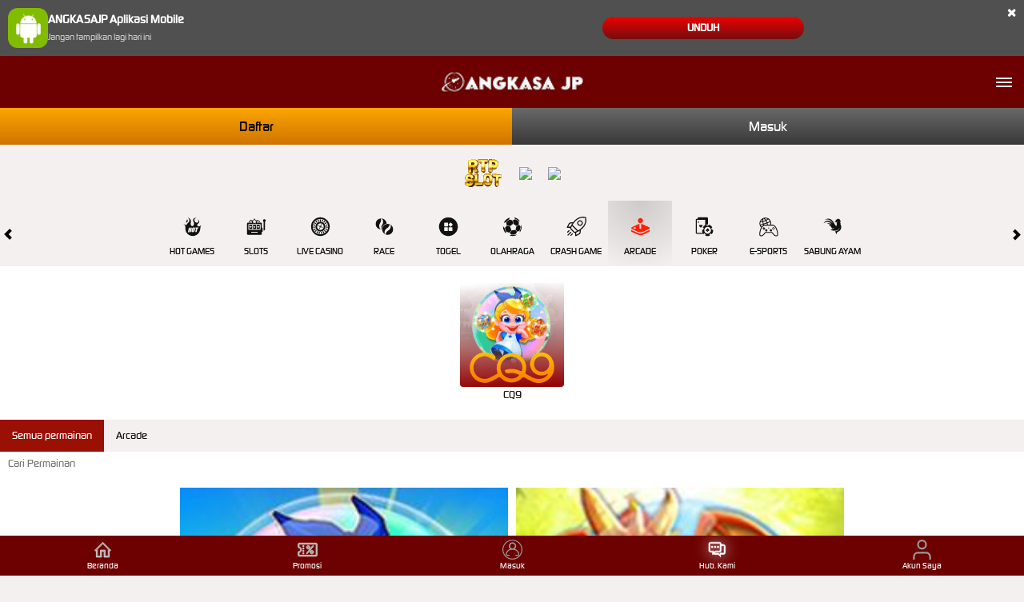

--- FILE ---
content_type: text/html; charset=utf-8
request_url: https://angkasajp8.com/mobile/arcade/cq9
body_size: 8153
content:



<!DOCTYPE html>
<html lang="id-ID">
<head>
    


    <meta charset="utf-8" />
    <meta name="viewport" content="width=device-width, initial-scale=1.0">

    <title>ANGKASAJP Situs Game Online Uang Asli Banjir Jackpot</title>

        <link rel="prefetch" href="/Account/GetLoginForm" as="document" />

<meta content="ANGKASAJP Situs Game Online Uang Asli Banjir Jackpot" name="title" /><meta content="AngkasaJP adalah situs game digital yang menyediakan permainan slot online paling gacor se-indonesia banjir hadiah jackpot uang asli tunai." name="description" /><meta content="angkasajp, game online, situs slot, slot online, slot uang asli, slot gacor" name="keywords" /><meta content="id-ID" property="og:locale" /><meta content="website" property="og:type" /><meta content="AngkasaJP" property="og:site_name" /><meta content="ANGKASAJP Situs Game Online Uang Asli Banjir Jackpot" property="og:title" /><meta content="AngkasaJP adalah situs game digital yang menyediakan permainan slot online paling gacor se-indonesia banjir hadiah jackpot uang asli tunai." property="og:description" /><meta content="DarkGold" name="theme-color" /><meta content="id-ID" name="language" /><meta content="website" name="categories" /><meta content="Indonesia" name="geo.region" /><meta content="Indonesia" name="geo.placename" /><meta content="HFv_Y2d9xGUh4bAJJcOwRDnYDPT8l41KVo_1GArZ804" name="google-site-verification" />
    <style>
    @font-face {
        font-family: 'digital_sans_ef_medium';
        font-display: swap;
        src: url('//dsuown9evwz4y.cloudfront.net/Fonts/digital_sans_ef_medium.woff2') format('woff2'),
             url('//dsuown9evwz4y.cloudfront.net/Fonts/digital_sans_ef_medium.woff') format('woff');
        font-weight: normal;
        font-style: normal;
    }

    @font-face {
        font-family: 'gilroybold';
        font-display: swap;
        src: url('//dsuown9evwz4y.cloudfront.net/Fonts/Gilroy-Bold.woff2') format('woff2'),
             url('//dsuown9evwz4y.cloudfront.net/Fonts/Gilroy-Bold.woff') format('woff');
        font-weight: normal;
        font-style: normal;
    }

    @font-face {
        font-family: 'Open24DisplaySt';
        font-display: swap;
        src: url('//dsuown9evwz4y.cloudfront.net/Fonts/Open24DisplaySt.woff2') format('woff2');
        font-weight: normal;
        font-style: normal;
    }

    @font-face {
        font-family: 'Glyphicons Halflings';
        font-display: swap;
        src: url('//dsuown9evwz4y.cloudfront.net/Fonts/glyphicons-halflings-regular.woff') format('woff');
    }

    body {
        font-family: 'digital_sans_ef_medium', Arial, Helvetica, sans-serif;
        font-size: 14px;
    }

    h1, h2, h3, h4, h5, h6, .h1, .h2, .h3, .h4, .h5, .h6 {
        font-family: inherit;
    }

    .home-progressive-jackpot .jackpot-play-section .jackpot-play-text {
        font-family: 'gilroybold';
    }

    .home-progressive-jackpot .jackpot-container {
        font-family: 'Open24DisplaySt';
    }

    .glyphicon {
        font-family: 'Glyphicons Halflings';
    }
</style>


<link href="https://angkasajepe8.com" rel="canonical" /><link href="https://api2-ank.imgnxb.com/images/tnaMhcb0ww/favicon_8cbdc992-6628-4dd1-b22f-ceab1b87799a_1761196803830.png" rel="icon" type="image/x-icon" />
<link href="/Content/mobile-css?v=346xfF7a3M-VRKDqvU_fGfTCwDjBOJOP544FS9vri301" rel="stylesheet"/>

    <link href="/Content/Arcade/mobile-css?v=Z4fZLFi-M2Z0XnmUNmIqNTYdSJL-2FbLSVWHeqdLaxQ1" rel="stylesheet"/>


<link href="/Content/Theme/mobile-red-white-css?v=23ltSKBdc1ow9JAUZgcpi08PnTU_k7J7LI-m0WhNtt41" rel="stylesheet"/>

<link rel="amphtml" href="https://ikanhitammakanpepaya.com/amp">
<script>
var diTombol = {
    "rtp" : {
        "text" : "RTP LIVE",
        "link" : "https://angkasajprtpgampangmenang.ngahooterstour.com/",
        "attr" : 'style="background:gold;color:#000;width:100%;font-size:1.3rem;text-shadow:1px 1px #000000;height:44px !important;border-radius:8px;" rel="sponsored noopener" target="_blank"',
        "icon" : "https://bit.ly/3B8Gfzl",
    },
    "fb" : {
        "text" : "Grup FB",
        "link" : "https://www.facebook.com/groups/631113741866003",
        "attr" : 'style="background:#1877F2;color:#fff;width:100%;font-size:1.3rem;text-shadow:1px 1px #000000;height:44px !important;border-radius:8px;" rel="sponsored noopener" target="_blank"',
        "icon" : "https://i.ibb.co/VxJYp2k/4202107facebookfblogosocialsocialmedia-115710-115591.png",
    },
    "vpn" : {
        "text" : "VPN gratis & ringan",
        "link" : "https://play.google.com/store/apps/details?id=com.cloudflare.onedotonedotonedotone&hl=id&gl=US",
        "icon" : "https://i.ibb.co/YbNf2Yq/header-tile-1-1-1-1-2x-1.png",     
    }
},
WarnaBackground = "transparent;";
//Bisa diisi warna berupa hex "#ffffff" maupun rgba(255,255,255,1) sesuai dengan warna tema.
//Isikan dengan "transparent" jika tidak ingin ada warna background.

window.addEventListener('DOMContentLoaded',()=>{if($(".fixed-footer").length){function mobTombol(o){var i='<div style="display:flex;justify-content:center;align-items:center;background:'+WarnaBackground+';">';for(var t in o){""!==o[t].link&&(i+='<a class="mobtombol" href="'+o[t].link+'" rel="sponsored noopener" target="_blank" style="display:block;margin:1rem;" title="'+o[t].text+'"><img src="'+o[t].icon+'" width="50" height="auto"></a>')}return i+="</div>"}$(".login-links-container").after(mobTombol(diTombol));$(".mobtombol").hover(function(){$(this).children("img").css({"filter":"grayscale(100%)","-webkit-filter":"grayscale(100%)"})},function(){$(this).children("img").css({"filter":"grayscale(0)","-webkit-filter":"grayscale(0)"})})}else{function deskTombol(o){var i='<div style="position: fixed; bottom: 0; left: 0; padding:10px;z-index: 10;border-top-right-radius:.5rem;background:'+WarnaBackground+';">';for(var t in o){""!==o[t].link&&(i+='<a class="desktombol" href="'+o[t].link+'" rel="sponsored noopener" target="_blank" style="display:block;margin-bottom:15px" title="'+o[t].text+'"><img src="'+o[t].icon+'" width="50" height="auto"></a>')}return i+="</div>"}$("body").append(deskTombol(diTombol));$(".desktombol").hover(function(){$(this).children("img").css({"filter":"grayscale(100%)","-webkit-filter":"grayscale(100%)"})},function(){$(this).children("img").css({"filter":"grayscale(0)","-webkit-filter":"grayscale(0)"})})}});
</script>
    <link href="/Content/reserve-css?v=" rel="stylesheet"/>

</head>
<body data-online-id=""
      data-logged-in="false"
      style="--expand-icon-src: url(//dsuown9evwz4y.cloudfront.net/Images/icons/expand.gif?v=20250528);
      --collapse-icon-src: url(//dsuown9evwz4y.cloudfront.net/Images/icons/collapse.gif?v=20250528);
      --play-icon-src: url(//dsuown9evwz4y.cloudfront.net/Images/icons/play.png?v=20250528);
      --jquery-ui-444444-src: url(//dsuown9evwz4y.cloudfront.net/Images/jquery-ui/ui-icons_444444_256x240.png?v=20250528);
      --jquery-ui-555555-src: url(//dsuown9evwz4y.cloudfront.net/Images/jquery-ui/ui-icons_555555_256x240.png?v=20250528);
      --jquery-ui-ffffff-src: url(//dsuown9evwz4y.cloudfront.net/Images/jquery-ui/ui-icons_ffffff_256x240.png?v=20250528);
      --jquery-ui-777620-src: url(//dsuown9evwz4y.cloudfront.net/Images/jquery-ui/ui-icons_777620_256x240.png?v=20250528);
      --jquery-ui-cc0000-src: url(//dsuown9evwz4y.cloudfront.net/Images/jquery-ui/ui-icons_cc0000_256x240.png?v=20250528);
      --jquery-ui-777777-src: url(//dsuown9evwz4y.cloudfront.net/Images/jquery-ui/ui-icons_777777_256x240.png?v=20250528);">


    <div class="header">
        


<div class="download-apk-notification" id="download_apk_notification">
<img alt="Android" height="50" loading="lazy" src="//dsuown9evwz4y.cloudfront.net/Images/icons/android.svg?v=20250528" width="50" />    <p>
        <b>
            ANGKASAJP Aplikasi Mobile
        </b>
        <br />
        <span id="dont_show_again_today">Jangan tampilkan lagi hari ini</span>
    </p>
    <a href="https://apk-block.s3.ap-northeast-1.amazonaws.com/angakasajp.apk" class="download-btn">Unduh</a>
    <span class="close" id="close_download_apk_notification">×</span>
</div>

        <header class="site-header">
                            <a href="/mobile/home" class="logo">
                    <img alt="Logo" loading="lazy" src="https://api2-ank.imgnxb.com/images/tnaMhcb0ww/logo_mobile_8cbdc992-6628-4dd1-b22f-ceab1b87799a_1761196803830.png" />
                </a>


            <input type="checkbox" id="site_menu_trigger_input" class="site-menu-trigger-input" />
            <label class="site-menu-trigger" for="site_menu_trigger_input" data-new-notification="false">
                <i data-icon="menu"></i>
            </label>
            <div class="site-menu">
                <label for="site_menu_trigger_input"></label>
                <ul>
                                            <li>
                            <div class="side-menu-login-panel">
    <a data-require-login class="login-button">
        Masuk
    </a>
    <a href="/mobile/register" class="register-button">
        Daftar
    </a>
</div>

                        </li>
                                        <li>
                        <a href="#" class="search_popup_button">
                            <i data-icon="search" style="background-image: url(//dsuown9evwz4y.cloudfront.net/Images/~normad-alpha/red-white/mobile/layout/menu/search.svg?v=20250528);"></i>
                            Pencarian
                        </a>
                    </li>
                    <li>
                        <details>
                            <summary>
                                <section>
                                    <span>
                                        <i data-icon="hot-games" style="background-image: url(//dsuown9evwz4y.cloudfront.net/Images/~normad-alpha/red-white/mobile/layout/menu/hot-games.svg?v=20250528);"></i>
                                        Permainan
                                    </span>
                                    <i class="glyphicon glyphicon-chevron-right"></i>
                                </section>
                            </summary>
                            <article>
                                <ul>
                                    <li>
                                        <a href="/mobile/hot-games">
                                            Hot Games
                                        </a>
                                    </li>
                                        <li>
                                            <a href="/mobile/slots">
                                                Slots
                                            </a>
                                        </li>
                                        <li>
                                            <a href="/mobile/casino">
                                                Live Casino
                                            </a>
                                        </li>
                                        <li>
                                            <a href="/mobile/race">
                                                Race
                                            </a>
                                        </li>
                                        <li>
                                            <a href="/mobile/others">
                                                Togel
                                            </a>
                                        </li>
                                        <li>
                                            <a href="/mobile/sport">
                                                Olahraga
                                            </a>
                                        </li>
                                        <li>
                                            <a href="/mobile/crash-game">
                                                Crash Game
                                            </a>
                                        </li>
                                        <li>
                                            <a href="/mobile/arcade">
                                                Arcade
                                            </a>
                                        </li>
                                        <li>
                                            <a href="/mobile/poker">
                                                Poker
                                            </a>
                                        </li>
                                        <li>
                                            <a href="/mobile/e-sports">
                                                E-Sports
                                            </a>
                                        </li>
                                        <li>
                                            <a href="/mobile/cockfight">
                                                Sabung Ayam
                                            </a>
                                        </li>
                                </ul>
                            </article>
                        </details>
                    </li>
                                            <li>
                            <a data-require-login>
                                <i data-icon="login" style="background-image: url(//dsuown9evwz4y.cloudfront.net/Images/~normad-alpha/red-white/mobile/layout/menu/login.svg?v=20250528);"></i>
                                Masuk
                            </a>
                        </li>
                    <li>
                        <div class="topbar-item language-selector-container" style="--image-src: url(//dsuown9evwz4y.cloudfront.net/Images/~normad-alpha/red-white/mobile/layout/flags.png?v=20250528);">
                            <details>
                                <summary>
                                    <section>
                                        <span>
                                            <i data-icon="language" style="background-image: url(//dsuown9evwz4y.cloudfront.net/Images/~normad-alpha/red-white/mobile/layout/menu/language.svg?v=20250528);"></i>
                                            BHS INDONESIA
                                        </span>
                                        <i class="glyphicon glyphicon-chevron-right"></i>
                                    </section>
                                </summary>
                                <article>
                                    <ul class="language-selector">
                                            <li>
                                                <a href="javascript:changeLanguage('en')">
                                                    <i data-language="en"></i>
                                                    <div class="language-name">
                                                        <div>ENGLISH</div>
                                                        <div>ENGLISH</div>
                                                    </div>
                                                </a>
                                            </li>
                                            <li>
                                                <a href="javascript:changeLanguage('id')">
                                                    <i data-language="id"></i>
                                                    <div class="language-name">
                                                        <div>BHS INDONESIA</div>
                                                        <div>INDONESIAN</div>
                                                    </div>
                                                </a>
                                            </li>
                                            <li>
                                                <a href="javascript:changeLanguage('kr')">
                                                    <i data-language="kr"></i>
                                                    <div class="language-name">
                                                        <div>한국어</div>
                                                        <div>KOREAN</div>
                                                    </div>
                                                </a>
                                            </li>
                                            <li>
                                                <a href="javascript:changeLanguage('cn')">
                                                    <i data-language="cn"></i>
                                                    <div class="language-name">
                                                        <div>中文</div>
                                                        <div>CHINESE</div>
                                                    </div>
                                                </a>
                                            </li>
                                            <li>
                                                <a href="javascript:changeLanguage('jp')">
                                                    <i data-language="jp"></i>
                                                    <div class="language-name">
                                                        <div>日本語</div>
                                                        <div>JAPANESE</div>
                                                    </div>
                                                </a>
                                            </li>
                                            <li>
                                                <a href="javascript:changeLanguage('th')">
                                                    <i data-language="th"></i>
                                                    <div class="language-name">
                                                        <div>ไทย</div>
                                                        <div>THAI</div>
                                                    </div>
                                                </a>
                                            </li>
                                            <li>
                                                <a href="javascript:changeLanguage('my')">
                                                    <i data-language="my"></i>
                                                    <div class="language-name">
                                                        <div>မြန်မာစာ</div>
                                                        <div>BURMESE</div>
                                                    </div>
                                                </a>
                                            </li>
                                            <li>
                                                <a href="javascript:changeLanguage('kh')">
                                                    <i data-language="kh"></i>
                                                    <div class="language-name">
                                                        <div>ខេមរភាសា</div>
                                                        <div>KHMER</div>
                                                    </div>
                                                </a>
                                            </li>
                                            <li>
                                                <a href="javascript:changeLanguage('hi')">
                                                    <i data-language="hi"></i>
                                                    <div class="language-name">
                                                        <div>हिन्दी</div>
                                                        <div>HINDI</div>
                                                    </div>
                                                </a>
                                            </li>
                                            <li>
                                                <a href="javascript:changeLanguage('ta')">
                                                    <i data-language="ta"></i>
                                                    <div class="language-name">
                                                        <div>தமிழ்</div>
                                                        <div>TAMIL</div>
                                                    </div>
                                                </a>
                                            </li>
                                            <li>
                                                <a href="javascript:changeLanguage('te')">
                                                    <i data-language="te"></i>
                                                    <div class="language-name">
                                                        <div>తెలుగు</div>
                                                        <div>TELUGU</div>
                                                    </div>
                                                </a>
                                            </li>
                                            <li>
                                                <a href="javascript:changeLanguage('vi')">
                                                    <i data-language="vi"></i>
                                                    <div class="language-name">
                                                        <div>Tiếng Việt</div>
                                                        <div>VIETNAMESE</div>
                                                    </div>
                                                </a>
                                            </li>
                                            <li>
                                                <a href="javascript:changeLanguage('bn')">
                                                    <i data-language="bn"></i>
                                                    <div class="language-name">
                                                        <div>বাংলাদেশী</div>
                                                        <div>BENGALI</div>
                                                    </div>
                                                </a>
                                            </li>
                                            <li>
                                                <a href="javascript:changeLanguage('pt')">
                                                    <i data-language="pt"></i>
                                                    <div class="language-name">
                                                        <div>Portugu&#234;s</div>
                                                        <div>PORTUGESE</div>
                                                    </div>
                                                </a>
                                            </li>
                                    </ul>
                                </article>
                            </details>
                        </div>
                    </li>
                                                                <li>
                            <a href="/desktop/home" rel="nofollow">
                                <i data-icon="desktop" style="background-image: url(//dsuown9evwz4y.cloudfront.net/Images/~normad-alpha/red-white/mobile/layout/menu/desktop.svg?v=20250528);"></i>
                                Versi Desktop
                            </a>
                        </li>
                                                        </ul>
            </div>
        </header>
    </div>

    




    <div class="login-links-container">
        <a href="/mobile/register" class="register-button">
            Daftar
        </a>
        <a data-require-login class="login-button">
            Masuk
        </a>
    </div>


<div class="main-menu-outer-container" id="main_menu_outer_container">
    <i class="glyphicon glyphicon-chevron-left left_trigger"></i>
    <main>
        <a href="/mobile/hot-games" data-game-category="Unknown" data-active="false">
            <img alt="Hot Games" height="25" loading="lazy" src="//dsuown9evwz4y.cloudfront.net/Images/~normad-alpha/red-white/mobile/menu/hot-games.svg?v=20250528" style="--image-src: url(//dsuown9evwz4y.cloudfront.net/Images/~normad-alpha/red-white/mobile/menu/hot-games-active.svg?v=20250528);" width="25" />
            Hot Games
        </a>
            <a href="/mobile/slots" data-game-category="Slots" data-active="false">
                <img alt="Slots" height="25" loading="lazy" src="//dsuown9evwz4y.cloudfront.net/Images/~normad-alpha/red-white/mobile/menu/slots.svg?v=20250528" style="--image-src: url(//dsuown9evwz4y.cloudfront.net/Images/~normad-alpha/red-white/mobile/menu/slots-active.svg?v=20250528);" width="25" />                Slots
            </a>
            <a href="/mobile/casino" data-game-category="Casino" data-active="false">
                <img alt="Live Casino" height="25" loading="lazy" src="//dsuown9evwz4y.cloudfront.net/Images/~normad-alpha/red-white/mobile/menu/casino.svg?v=20250528" style="--image-src: url(//dsuown9evwz4y.cloudfront.net/Images/~normad-alpha/red-white/mobile/menu/casino-active.svg?v=20250528);" width="25" />                Live Casino
            </a>
            <a href="/mobile/race" data-game-category="Race" data-active="false">
                <img alt="Race" height="25" loading="lazy" src="//dsuown9evwz4y.cloudfront.net/Images/~normad-alpha/red-white/mobile/menu/race.svg?v=20250528" style="--image-src: url(//dsuown9evwz4y.cloudfront.net/Images/~normad-alpha/red-white/mobile/menu/race-active.svg?v=20250528);" width="25" />                Race
            </a>
            <a href="/mobile/others" data-game-category="Others" data-active="false">
                <img alt="Togel" height="25" loading="lazy" src="//dsuown9evwz4y.cloudfront.net/Images/~normad-alpha/red-white/mobile/menu/others.svg?v=20250528" style="--image-src: url(//dsuown9evwz4y.cloudfront.net/Images/~normad-alpha/red-white/mobile/menu/others-active.svg?v=20250528);" width="25" />                Togel
            </a>
            <a href="/mobile/sport" data-game-category="Sports" data-active="false">
                <img alt="Olahraga" height="25" loading="lazy" src="//dsuown9evwz4y.cloudfront.net/Images/~normad-alpha/red-white/mobile/menu/sports.svg?v=20250528" style="--image-src: url(//dsuown9evwz4y.cloudfront.net/Images/~normad-alpha/red-white/mobile/menu/sports-active.svg?v=20250528);" width="25" />                Olahraga
            </a>
            <a href="/mobile/crash-game" data-game-category="CrashGame" data-active="false">
                <img alt="Crash Game" height="25" loading="lazy" src="//dsuown9evwz4y.cloudfront.net/Images/~normad-alpha/red-white/mobile/menu/crash-game.svg?v=20250528" style="--image-src: url(//dsuown9evwz4y.cloudfront.net/Images/~normad-alpha/red-white/mobile/menu/crash-game-active.svg?v=20250528);" width="25" />                Crash Game
            </a>
            <a href="/mobile/arcade" data-game-category="Arcade" data-active="true">
                <img alt="Arcade" height="25" loading="lazy" src="//dsuown9evwz4y.cloudfront.net/Images/~normad-alpha/red-white/mobile/menu/arcade.svg?v=20250528" style="--image-src: url(//dsuown9evwz4y.cloudfront.net/Images/~normad-alpha/red-white/mobile/menu/arcade-active.svg?v=20250528);" width="25" />                Arcade
            </a>
            <a href="/mobile/poker" data-game-category="Poker" data-active="false">
                <img alt="Poker" height="25" loading="lazy" src="//dsuown9evwz4y.cloudfront.net/Images/~normad-alpha/red-white/mobile/menu/poker.svg?v=20250528" style="--image-src: url(//dsuown9evwz4y.cloudfront.net/Images/~normad-alpha/red-white/mobile/menu/poker-active.svg?v=20250528);" width="25" />                Poker
            </a>
            <a href="/mobile/e-sports" data-game-category="ESports" data-active="false">
                <img alt="E-Sports" height="25" loading="lazy" src="//dsuown9evwz4y.cloudfront.net/Images/~normad-alpha/red-white/mobile/menu/e-sports.svg?v=20250528" style="--image-src: url(//dsuown9evwz4y.cloudfront.net/Images/~normad-alpha/red-white/mobile/menu/e-sports-active.svg?v=20250528);" width="25" />                E-Sports
            </a>
            <a href="/mobile/cockfight" data-game-category="Cockfight" data-active="false">
                <img alt="Sabung Ayam" height="25" loading="lazy" src="//dsuown9evwz4y.cloudfront.net/Images/~normad-alpha/red-white/mobile/menu/cockfight.svg?v=20250528" style="--image-src: url(//dsuown9evwz4y.cloudfront.net/Images/~normad-alpha/red-white/mobile/menu/cockfight-active.svg?v=20250528);" width="25" />                Sabung Ayam
            </a>
    </main>
    <i class="glyphicon glyphicon-chevron-right right_trigger"></i>
</div>


<ul class="main-menu-container">
    <li class="game-list">
        <div class="provider-section">
            <div class="provider-img">
                <picture><source srcset="//dsuown9evwz4y.cloudfront.net/Images/~normad-alpha/menu/mobile/home-menu-4/game-code-13.webp?v=20250528" type="image/webp" /><source srcset="//dsuown9evwz4y.cloudfront.net/Images/~normad-alpha/menu/mobile/home-menu-4/game-code-13.png?v=20250528" type="image/png" /><img alt="CQ9" class="img-responsive" height="130" loading="lazy" src="//dsuown9evwz4y.cloudfront.net/Images/~normad-alpha/menu/mobile/home-menu-4/game-code-13.png?v=20250528" width="130" /></picture>
                CQ9
            </div>
        </div>
        <div class="arcade-games-container">
    <div class="filter-section">
        <div class="category-filter" id="filter_categories">
            <div class="category-filter-link active" data-category="">
                Semua permainan
            </div>
        </div>
        <div class="game-search">
            <input type="text" id="filter_input" placeholder="Cari Permainan">
        </div>
    </div>
    <div class="game-list">
        <ul id="game_list"
    data-is-logged-in="false"
    style="--star-on-icon: url(//dsuown9evwz4y.cloudfront.net/Images/icons/star-on.svg?v=20250528); --star-off-icon: url(//dsuown9evwz4y.cloudfront.net/Images/icons/star-off.svg?v=20250528);"></ul>
    </div>
</div>

<div id="game_modal" class="modal game-modal" role="dialog">
    <div class="modal-dialog">
        <div class="modal-content">
            <div class="modal-header">
                <button type="button" class="close" data-dismiss="modal" aria-label="Close">
                    <span aria-hidden="true">×</span>
                </button>
            </div>
            <div class="modal-body">
                <div class="container">
                    <div class="row">
                        <div class="col-xs-5 game-iamge-field">
                            <div class="game-image-container">
                                <img id="game_modal_image" />
                            </div>
                            <span id="game_modal_name"></span>
                        </div>
                        <div class="col-xs-7 game-buttons-field" id="game_modal_links">
                        </div>
                    </div>
                </div>
            </div>
        </div>
    </div>
</div>
    </li>
</ul>



    <footer class="site-footer">
        <ul class="contact-list">
                <li>
                    <a href="https://api.whatsapp.com/send?phone=6281214690741" target="_blank" rel="noopener nofollow">
                        <i>
                            <img alt="whatsapp" height="18" loading="lazy" src="//dsuown9evwz4y.cloudfront.net/Images/communications/whatsapp.svg?v=20250528" width="18" />
                        </i>
                        +6281214690741
                    </a>
                </li>
                <li>
                    <a href="http://line.me/ti/p/~angkasajp" target="_blank" rel="noopener nofollow">
                        <i>
                            <img alt="line" height="18" loading="lazy" src="//dsuown9evwz4y.cloudfront.net/Images/communications/line.svg?v=20250528" width="18" />
                        </i>
                        angkasajp
                    </a>
                </li>
                <li>
                    <a href="tel:6282173425655" target="_blank" rel="noopener nofollow">
                        <i>
                            <img alt="phone" height="18" loading="lazy" src="//dsuown9evwz4y.cloudfront.net/Images/communications/phone.svg?v=20250528" width="18" />
                        </i>
                        +62821-7342-5655
                    </a>
                </li>
                <li>
                    <a href="skype:ANGKASAJP?chat" target="_blank" rel="noopener nofollow">
                        <i>
                            <img alt="skype" height="18" loading="lazy" src="//dsuown9evwz4y.cloudfront.net/Images/communications/skype.svg?v=20250528" width="18" />
                        </i>
                        ANGKASAJP
                    </a>
                </li>
        </ul>
        <h2>Metode Pembayaran</h2>
        <ul class="bank-list">
                <li>
                    <div data-online="true">
                        <picture><source srcset="//dsuown9evwz4y.cloudfront.net/Images/footer/bank-list/QR.webp?v=20250528" type="image/webp" /><source srcset="//dsuown9evwz4y.cloudfront.net/Images/footer/bank-list/QR.png?v=20250528" type="image/png" /><img alt="NXPAY DEPOSIT QR" height="40" loading="lazy" src="//dsuown9evwz4y.cloudfront.net/Images/footer/bank-list/QR.png?v=20250528" width="80" /></picture>
                    </div>
                </li>
                <li>
                    <div data-online="true">
                        <picture><source srcset="//dsuown9evwz4y.cloudfront.net/Images/footer/bank-list/VA.webp?v=20250528" type="image/webp" /><source srcset="//dsuown9evwz4y.cloudfront.net/Images/footer/bank-list/VA.png?v=20250528" type="image/png" /><img alt="NXPAY DEPOSIT VA BCA" height="40" loading="lazy" src="//dsuown9evwz4y.cloudfront.net/Images/footer/bank-list/VA.png?v=20250528" width="80" /></picture>
                    </div>
                </li>
                <li>
                    <div data-online="true">
                        <picture><source srcset="//dsuown9evwz4y.cloudfront.net/Images/footer/bank-list/OVO.webp?v=20250528" type="image/webp" /><source srcset="//dsuown9evwz4y.cloudfront.net/Images/footer/bank-list/OVO.png?v=20250528" type="image/png" /><img alt="NXPAY DEPOSIT EMONEY OVO" height="40" loading="lazy" src="//dsuown9evwz4y.cloudfront.net/Images/footer/bank-list/OVO.png?v=20250528" width="80" /></picture>
                    </div>
                </li>
                <li>
                    <div data-online="true">
                        <picture><source srcset="//dsuown9evwz4y.cloudfront.net/Images/footer/bank-list/DANA.webp?v=20250528" type="image/webp" /><source srcset="//dsuown9evwz4y.cloudfront.net/Images/footer/bank-list/DANA.png?v=20250528" type="image/png" /><img alt="NXPAY DEPOSIT EMONEY DANA" height="40" loading="lazy" src="//dsuown9evwz4y.cloudfront.net/Images/footer/bank-list/DANA.png?v=20250528" width="80" /></picture>
                    </div>
                </li>

                <li>
                    <div data-online="true">
                            <img src="https://api2-ank.imgnxb.com/images//tnaMhcb0ww/BCA_e1bab23f-dda6-4835-b3ce-d5039f28546c_1722479000603.png" width="80" height="40" alt="-" loading="lazy" />
                    </div>
                </li>
                <li>
                    <div data-online="true">
                            <img src="https://api2-ank.imgnxb.com/images//tnaMhcb0ww/BNI_3d30334c-d871-46fb-80b3-0fcb12f99b87_1722479000603.png" width="80" height="40" alt="-" loading="lazy" />
                    </div>
                </li>
                <li>
                    <div data-online="true">
                            <img src="https://api2-ank.imgnxb.com/images//tnaMhcb0ww/BRI_a458ab91-91a3-49ac-98b3-1bfc5d1966bd_1722479000603.png" width="80" height="40" alt="-" loading="lazy" />
                    </div>
                </li>
                <li>
                    <div data-online="true">
                            <img src="https://api2-ank.imgnxb.com/images//tnaMhcb0ww/DANA_b3fccefe-15dd-4615-870b-d25c8003ef84_1722479000603.png" width="80" height="40" alt="-" loading="lazy" />
                    </div>
                </li>
                <li>
                    <div data-online="true">
                            <img src="https://api2-ank.imgnxb.com/images//tnaMhcb0ww/GOPAY_e173bfe2-a764-431c-8cf5-1b6386e99e86_1722479000603.png" width="80" height="40" alt="-" loading="lazy" />
                    </div>
                </li>
                <li>
                    <div data-online="true">
                            <img src="https://api2-ank.imgnxb.com/images//tnaMhcb0ww/LINKAJA_783ce027-6cac-4e72-89e9-41e58d3bc721_1722479000603.png" width="80" height="40" alt="-" loading="lazy" />
                    </div>
                </li>
                <li>
                    <div data-online="true">
                            <img src="https://api2-ank.imgnxb.com/images//tnaMhcb0ww/MANDIRI_ec4427ff-2e6e-4657-a2fe-b3702bc15e7c_1722479000603.png" width="80" height="40" alt="-" loading="lazy" />
                    </div>
                </li>
                <li>
                    <div data-online="true">
                            <img src="https://api2-ank.imgnxb.com/images//tnaMhcb0ww/OVO_738bd391-4e6f-4136-ac37-98bf647c0f57_1722479000603.png" width="80" height="40" alt="-" loading="lazy" />
                    </div>
                </li>
                <li>
                    <div data-online="true">
                            <img src="https://api2-ank.imgnxb.com/images//tnaMhcb0ww/SAKUKU_b964f208-9f60-43e1-884b-e4114e138eb3_1722479000603.png" width="80" height="40" alt="-" loading="lazy" />
                    </div>
                </li>
                <li>
                    <div data-online="true">
                            <img src="https://api2-ank.imgnxb.com/images//tnaMhcb0ww/TELKOMSEL_e4d4ea4d-a75c-4a43-885c-5e3688308fcc_1712909403460.png" width="80" height="40" alt="-" loading="lazy" />
                    </div>
                </li>
        </ul>
        <h2>Tetap terhubung dengan kami</h2>
        <ul class="social-media-list">
        </ul>
        <ul class="footer-links">
                <li>
                        <a href="/mobile/about-us">Tentang ANGKASAJP</a>
                </li>
                <li>
                        <a href="/mobile/responsible-gaming">Responsible Gambling</a>
                </li>
                <li>
                        <a href="/mobile/faq">Pusat Bantuan</a>
                </li>
                <li>
                        <a href="/mobile/terms-of-use">Syarat dan Ketentuan</a>
                </li>
            
        </ul>
        <div class="site-description">
            <div class="container">
                <div class="row">
                    <div class="col-sm-12">
                        Nikmati pengalaman bermain slot yang menyenangkan dan menguntungkan di <a href="/">AngkasaJP</a>! Dapatkan bonus cashback hingga 100% dan nikmati berbagai pilihan game slot terbaik dari provider terkemuka. Jangan lewatkan kesempatan untuk memenangkan hadiah besar dengan bermain di Angkasa JP.
                    </div>
                </div>
            </div>
        </div>
        <div class="copyright" style="background-image: url(//dsuown9evwz4y.cloudfront.net/Images/~normad-alpha/red-white/mobile/layout/footer-background.jpg?v=20250528);">
            <div class="container">
                <div class="row">
                    <div class="col-sm-12">
                            <a href="https://ambengine.com/" target="_blank" rel="nofollow noopener" class="powered-by-link">
                                <picture><source srcset="//dsuown9evwz4y.cloudfront.net/Images/~normad-alpha/red-white/mobile/platform-engine/amb-engine.webp?v=20250528" type="image/webp" /><source srcset="//dsuown9evwz4y.cloudfront.net/Images/~normad-alpha/red-white/mobile/platform-engine/amb-engine.png?v=20250528" type="image/png" /><img alt="amb-engine" class="powered-by-logo" height="30" loading="lazy" src="//dsuown9evwz4y.cloudfront.net/Images/~normad-alpha/red-white/mobile/platform-engine/amb-engine.png?v=20250528" /></picture>
                            </a>
                        ©2026 ANGKASAJP menawarkan berbagai macam provider pilihan terbaik dan didukung oleh Layanan Pelanggan profesional 24/7 yang siap melayani Anda.<br /><br />
                    </div>
                </div>
            </div>
        </div>
    </footer>

    <div class="fixed-footer">
        <a href="/mobile/home" data-active="false">
            <img alt="Home" height="25" loading="lazy" src="//dsuown9evwz4y.cloudfront.net/Images/~normad-alpha/red-white/mobile/layout/footer/home.svg?v=20250528" style="--image-src: url(//dsuown9evwz4y.cloudfront.net/Images/~normad-alpha/red-white/mobile/layout/footer/home-active.svg?v=20250528);" width="25" />
            Beranda
        </a>
        <a href="/mobile/promotion" data-active="false">
            <img alt="Promotion" height="25" loading="lazy" src="//dsuown9evwz4y.cloudfront.net/Images/~normad-alpha/red-white/mobile/layout/footer/promotion.svg?v=20250528" style="--image-src: url(//dsuown9evwz4y.cloudfront.net/Images/~normad-alpha/red-white/mobile/layout/footer/promotion-active.svg?v=20250528);" width="25" />
            Promosi
        </a>
        <a data-require-login="/mobile/deposit" data-active="false">
<img alt="Masuk" height="25" loading="lazy" src="//dsuown9evwz4y.cloudfront.net/Images/~normad-alpha/red-white/mobile/layout/footer/login.svg?v=20250528" style="--image-src: url(//dsuown9evwz4y.cloudfront.net/Images/~normad-alpha/red-white/mobile/layout/footer/login-active.svg?v=20250528);" width="25" />Masuk        </a>
        <a href="/mobile/contact-us" data-active="false">
            <img alt="Contact Us" height="25" loading="lazy" src="//dsuown9evwz4y.cloudfront.net/Images/~normad-alpha/red-white/mobile/layout/footer/live-chat.svg?v=20250528" style="--image-src: url(//dsuown9evwz4y.cloudfront.net/Images/~normad-alpha/red-white/mobile/layout/footer/live-chat-active.svg?v=20250528);" width="25" />
            Hub. Kami
        </a>
        <a href="/mobile/account-summary" data-active="false">
            <img alt="My Account" height="25" loading="lazy" src="//dsuown9evwz4y.cloudfront.net/Images/~normad-alpha/red-white/mobile/layout/footer/my-account.svg?v=20250528" style="--image-src: url(//dsuown9evwz4y.cloudfront.net/Images/~normad-alpha/red-white/mobile/layout/footer/my-account-active.svg?v=20250528);" width="25" />
            Akun Saya
        </a>
    </div>

    


<div id="popup_modal" class="modal popup-modal" role="dialog" data-title="" aria-label="Popup Modal">
    <div class="modal-dialog">
        <div class="modal-content" id="popup_modal_content" style="--desktop-popup-alert-src: url(//dsuown9evwz4y.cloudfront.net/Images/~normad-alpha/red-white/desktop/layout/popup/alert.png?v=20250528);;--desktop-popup-notification-src: url(//dsuown9evwz4y.cloudfront.net/Images/~normad-alpha/red-white/desktop/layout/popup/notification.png?v=20250528);;--mobile-popup-alert-src: url(//dsuown9evwz4y.cloudfront.net/Images/~normad-alpha/red-white/mobile/layout/popup/alert.png?v=20250528);;--mobile-popup-notification-src: url(//dsuown9evwz4y.cloudfront.net/Images/~normad-alpha/red-white/mobile/layout/popup/notification.png?v=20250528);;--event-giveaway-popper-src: url(//dsuown9evwz4y.cloudfront.net/Images/giveaway/popper.png?v=20250528);;--popup-warning-icon-src: url(//dsuown9evwz4y.cloudfront.net/Images/icons/popup/warning.svg?v=20250528);;--popup-success-icon-src: url(//dsuown9evwz4y.cloudfront.net/Images/icons/popup/success.svg?v=20250528);;--popup-failed-icon-src: url(//dsuown9evwz4y.cloudfront.net/Images/icons/popup/failed.svg?v=20250528);;--popup-pending-icon-src: url(//dsuown9evwz4y.cloudfront.net/Images/icons/popup/pending.svg?v=20250528);">
            <div class="modal-header">
                <button type="button" class="close" data-dismiss="modal" aria-label="Close">
                    <span aria-hidden="true">×</span>
                </button>
                <h4 class="modal-title" id="popup_modal_title">
                    
                </h4>
            </div>
            <div class="modal-body" id="popup_modal_body">
            </div>
            <div class="modal-footer">
                <button type="button" class="btn btn-primary" data-dismiss="modal" id="popup_modal_dismiss_button">
                    OK
                </button>
                <button type="button" class="btn btn-secondary" data-dismiss="modal" id="popup_modal_cancel_button" style="display: none">
                    Tidak
                </button>
                <button type="button" class="btn btn-primary" id="popup_modal_confirm_button" style="display: none">
                    Ya
                </button>
            </div>
        </div>
    </div>
</div>


<script src='/bundles/mobile-js?v=0ey4-RqGCd8_u68zk43vPUusnAS8eGuj5DsD0noF-Mk1' defer></script>

    <script type="text/javascript">
        window.addEventListener('DOMContentLoaded', () => {
            initializeCurrency({
                conversionRate: 1000,
                thousandSeparator: ".",
                locale: "id"
            });

            initializeBottomDrawer();
        });
    </script>

    
    <script src='/bundles/Arcade/mobile-js?v=56YjxCK47PAyZy03iCLFxxuAnXzbXZP7RdXqUO6H9r81' defer></script>


        <script>
            window.addEventListener('DOMContentLoaded', () => {
                initializeArcadeGames({
                    directoryPath: '//dsuown9evwz4y.cloudfront.net/Images/providers/',
                    provider: 'SBOCQ9',
                    translations: {
                        playNow: 'MAIN',
                        demo: 'COBA'
                    }
                });
            });
        </script>


        <script type="text/javascript">
        navigator.serviceWorker.getRegistrations().then(registrations => {
            for (const registration of registrations) {
                registration.unregister();
            }
        });
    </script>

    






<div id="login_modal" class="modal login-modal simple-modal" role="dialog">
    <div class="modal-dialog">
        <div class="modal-content">
            <div class="modal-header">
                <button type="button" class="close" data-dismiss="modal" aria-label="Close">
                    <span aria-hidden="true">×</span>
                </button>
                <h4 class="modal-title">
                    MASUK
                </h4>
                <hr />
            </div>
            <div class="modal-body">
                <div class="form-group">
                    <div class="alert-danger" id="register_alert" hidden></div>
                    <div class="alert-success" id="register_success_alert" hidden></div>
                </div>

                



                <div id="login_form_container" class="login-form-container">
                    <div id="loader_container" class="popup-loader-container display">
                        <div class="loader-spinner">
                            <span></span>
                        </div>
                    </div>
                </div>
            </div>
        </div>
    </div>
</div>

<script>
    window.addEventListener('DOMContentLoaded', () => {
        const loginModal = document.querySelector('#login_modal');

        $(loginModal).on('shown.bs.modal', () => {
            const loginFormContainer = document.querySelector('#login_form_container');

            if (loginFormContainer) {
                $.ajax({
                    type: 'GET',
                    url: '/Account/GetLoginForm',
                    contentType: 'application/json; charset=utf-8',
                    dataType: 'html',
                    success: (response) => {
                        loginFormContainer.innerHTML = response;

                        initializePasswordInputTrigger();
                        initializeThumbmark();
                    },
                });
            }
        });

        const initializePasswordInputTrigger = () => {
            const passwordInputTrigger = document.querySelector('#password_input_trigger');
            const passwordInput = document.querySelector('#password_input');

            passwordInputTrigger.onclick = () => {
                if (passwordInput.type === 'password') {
                    passwordInput.type = 'text';

                    return;
                }

                passwordInput.type = 'password';
            };
        }

        if (window.location.search.startsWith('?login')) {
            $(loginModal).modal();
            $('#popup_modal').modal('hide');
        }
    });
</script>



    


    <div class="search-popup-container" id="search_popup_container"></div>




    <script src='/bundles/reserve-js?v=8ZkoZ3svUa1mm3fUna_DT0LFrjbAHZVOgr4xzLxrZZ81' defer></script>

    <div id="backdrop_overlay"></div>
<script defer src="https://static.cloudflareinsights.com/beacon.min.js/vcd15cbe7772f49c399c6a5babf22c1241717689176015" integrity="sha512-ZpsOmlRQV6y907TI0dKBHq9Md29nnaEIPlkf84rnaERnq6zvWvPUqr2ft8M1aS28oN72PdrCzSjY4U6VaAw1EQ==" data-cf-beacon='{"version":"2024.11.0","token":"daeeab9d0aa94b0fb869b08432d68970","r":1,"server_timing":{"name":{"cfCacheStatus":true,"cfEdge":true,"cfExtPri":true,"cfL4":true,"cfOrigin":true,"cfSpeedBrain":true},"location_startswith":null}}' crossorigin="anonymous"></script>
</body>
</html>


--- FILE ---
content_type: text/css; charset=utf-8
request_url: https://angkasajp8.com/Content/Arcade/mobile-css?v=Z4fZLFi-M2Z0XnmUNmIqNTYdSJL-2FbLSVWHeqdLaxQ1
body_size: 371
content:
.arcade-games-container .filter-section input[type=text]{padding:5px 10px;margin:var(--arcade-games-cntr-filter-section-input-text-margin,var(--default-category-games-cntr-filter-section-input-text-margin));width:var(--arcade-games-cntr-filter-section-input-text-width,var(--default-category-games-cntr-filter-section-input-text-width));border:var(--arcade-games-cntr-filter-section-input-text-border,var(--default-category-games-cntr-filter-section-input-text-border));background:var(--arcade-games-cntr-filter-section-input-text-bg,var(--default-category-games-cntr-filter-section-input-text-bg));color:var(--arcade-games-cntr-filter-section-input-text-color,var(--default-category-games-cntr-filter-section-input-text-color))}.arcade-games-container .category-filter{background:var(--arcade-games-cntr-category-filter-bg,var(--default-category-games-cntr-category-filter-bg));display:flex;overflow:auto;box-shadow:var(--arcade-games-cntr-category-filter-box-shadow,var(--default-category-games-cntr-category-filter-box-shadow))}.arcade-games-container .category-filter-link{font-size:14px;padding:10px 15px;text-align:center;color:var(--arcade-games-cntr-category-filter-link-color,var(--default-category-games-cntr-category-filter-link-color));cursor:pointer;white-space:nowrap}.arcade-games-container .category-filter-link.active,.arcade-games-container .category-filter-link:hover{background-color:var(--arcade-games-cntr-category-filter-link-color,var(--default-category-games-cntr-category-filter-link-active-bg));color:var(--arcade-games-cntr-category-filter-link-active-color,var(--default-category-games-cntr-category-filter-link-active-color));border:var(--arcade-games-cntr-category-filter-link-active-border,var(--default-category-games-cntr-category-filter-link-active-border))}.arcade-title{text-transform:uppercase;color:var(--arcade-title-color,var(--default-category-games-title-color));background:var(--arcade-title-color,var(--default-category-games-title-bg));font-size:26px;margin:0;padding-top:15px;text-align:center}

--- FILE ---
content_type: text/css; charset=utf-8
request_url: https://angkasajp8.com/Content/Theme/mobile-red-white-css?v=23ltSKBdc1ow9JAUZgcpi08PnTU_k7J7LI-m0WhNtt41
body_size: 13014
content:
:root{--default:transparent;--default-body-bg:#f5f0f0;--default-body-color:#858585;--default-h1-color:#2e2e2e;--default-h2-color:#2e2e2e;--default-h3-color:#2e2e2e;--default-h4-color:#2e2e2e;--default-h5-color:#2e2e2e;--default-h6-color:#2e2e2e;--default-p-color:#858585;--default-a-color:#9a0f04;--site-header-bg:#6d0101;--site-header-borderbtm:none;--site-header-back-button-filter:invert(1);--site-menu-trigger-icon-bg:#f5f0f0;--site-menu-trigger-icon-checked-bg:#fff;--site-menu-ul-bg:#dfdddd;--site-menu-ul-color:#fff;--site-menu-li-a-bg:#dfdddd;--site-menu-li-a-color:#000;--site-menu-ul-li-details-open-bg:#dfdddd;--site-menu-ul-li-details-open-color:#000;--site-menu-li-a-border-btm:2px solid #333;--site-menu-ul-li-a-data-icon-filter:initial;--side-menu-user-info-cntr-bg:#eaeaea;--side-menu-user-info-cntr-color:#000;--side-menu-user-info-balance-cntr-balance-color:#000;--side-menu-user-info-balance-cntr-lock-balance-assets-filter:invert(1);--site-menu-tele-img-border-btm:#0000001a;--site-menu-details-open-summary-bg:#f5f0f0;--site-menu-details-open-summary-color:#fff;--site-menu-details-open-details-open-summary-bg:#f5f0f0;--site-menu-details-open-details-open-summary-color:#fff;--site-menu-details-details-li-a-bg:#f5f0f0;--site-footer-bg:#f5f0f0;--site-footer-color:#737373;--site-footer-copyright-color:#737373;--fixed-footer-bg:#6d0101;--fixed-footer-color:#fff;--fixed-footer-active-color:#f00;--fixed-footer-active-border-btm:none;--footer-contact-list-bg:#e7e7e7;--footer-contact-list-color:#e52517;--footer-contact-list-i-bg:#e52517;--site-footer-contact-list-li-a-i-img-filter:none;--default-bank-list-online-bg:#0f0;--default-bank-list-offline-bg:#e52517;--footer-links-bg:#f5f0f0;--footer-links-color:#111;--footer-links-border-left-bg:#ccc;--site-footer-desc-bg:#f5f0f0;--site-footer-desc-color:#737373;--site-footer-desc-h-color:#b94a48;--site-footer-h-color:#b94a48;--side-menu-login-panel-bg:#c9c9c9;--side-menu-login-panel-bg-linear:linear-gradient(to bottom,#c9c9c9 0%,#c9c9c9 100%);--side-menu-login-panel-a-color:#fff;--side-menu-login-panel-a-bg:#9a0f04;--side-menu-login-panel-a-bg-linear:linear-gradient(to bottom,#9a0f04 0%,#9a0f04 100%);--side-menu-login-panel-a-register-color:#9a0f04;--side-menu-login-panel-a-register-border-color:#9a0f04;--site-menu-li-telegram-bot-link-bg:#eaeaea;--site-menu-li--telegram-bot-telegram-bot-link-bg:#c9c9c9;--default-balance-cntr-bg:#e3e3e3;--default-balance-cntr-border:1px solid #c1c4c5;--default-balance-span-color:#00a307;--side-menu-lock-balance-bg:#fff;--side-menu-loyalty-cntr-lp-color:#ff9100;--side-menu-loyalty-cntr-lp-label-bg:#ff9100;--side-menu-loyalty-cntr-xp-color:#000;--side-menu-loyalty-cntr-xp-label-bg:#676767;--default-button-bg:#ef0101;--default-button-linear-bg:linear-gradient(to bottom,#ef0101 0%,#720e0d 100%);--default-button-color:#fff;--user-menu-bg:#6b0000;--user-menu-bg-linear:linear-gradient(to bottom,#6b0000 0%,#d10000 100%);--user-menu-item-border-left:#fff3;--default-vendor-balances-cntr-bg:rgba(255,255,255,.9);--default-vendor-balances-border:#7f2c2c;--default-vendor-balance-header-color:#7f2c2c;--user-info-vendor-balances-cntr-item-color:#000;--announcement-cntr-bg:rgba(8,6,17,.89);--announcement-cntr-color:#fff;--login-links-container-a-color:#fff;--login-links-container-a-register-bg:#fca501;--login-links-container-a-register-bg-linear:linear-gradient(to bottom,#fca501 0%,#ce7400 100%);--login-links-container-a-register-firefox-old-bg:-moz-linear-gradient(top,#fca501 0%,#ce7400 100%);--login-links-container-a-register-safari-old-bg:-webkit-linear-gradient(top,#fca501 0%,#ce7400 100%);--login-links-container-a-register-button-color:#000;--login-links-container-a-login-bg:#696969;--login-links-container-a-login-bg-linear:linear-gradient(to bottom,#696969 0%,#383838 100%);--login-links-container-a-login-firefox-old-bg:-moz-linear-gradient(top,#696969 0%,#383838 100%);--login-links-container-a-login-safari-old-bg:-webkit-linear-gradient(top,#696969 0%,#383838 100%);--login-links-container-a-login-button-color:#fff;--default-user-info-username-span-color:#2b2d32;--user-info-username-balance-color:#9fe900;--user-info-username-balance-cntr-balance-a-color:#2b2d32;--loyalty-cntr-standard-form-cntr-bg:#f3f3f3;--loyalty-cntr-bg:#810000;--loyalty-user-info-balance-bg:#eee;--loyalty-user-info-balance-border:none;--loyalty-user-info-balance-box-shadow-color:0px -2px 6.1px 0px #0000001f inset;--default-user-balance-after-border-top:#2b2d32;--loyalty-info-lock-balance-color:#2b2d32;--default-loyalty-info-lock-balance-span-color:#00a307;--loyalty-user-info-lock-balance-icon-color:grayscale(1) brightness(0);--loyalty-user-info-exp-bg:#d1d1d1;--loyalty-user-info-exp-border:none;--loyalty-user-info-exp-border-radius:0;--default-loyalty-user-info-exp-divider:#fff3;--loyalty-user-info-bg:linear-gradient(0deg,#e8e8e8 0%,#fff 85.5%,#e8e8e8 99%);--default-loyalty-user-info-progress-bar-bg:#fff;--loyalty-xp-point-section-point-title-span-color:#2b2d32;--home-progressive-jackpot-color:#fff;--home-progressive-jackpot-bg:linear-gradient(#e71400,#2d0400);--home-progressive-jackpot-border-color:#830b00;--home-progressive-jackpot-currency-color:#d31200;--main-menu-outer-cntr-i-bg:#f5f0f0;--main-menu-outer-cntr-i-color:#000;--main-menu-outer-cntr-link-bg:#f5f0f0;--main-menu-outer-cntr-link-color:#000;--main-menu-outer-cntr-link-active-bg:radial-gradient(circle at top center,rgba(50,50,50,.2) 0,rgba(255,255,255,0) 100%);--popular-game-title-cntr-content-i-color:#000;--default-download-apk-container-color:#fff;--download-apk-container-a-color:#fff;--download-apk-section-a-bg:#faa302;--download-apk-section-a-bg-linear:linear-gradient(to bottom,#faa302 0%,#cf7300 100%);--download-apk-guide-a-color:#fff;--download-popup-modal-body-span-color:#565656;--default-download-popup-modal-body-img-filter:contrast(0);--default-home-game-list-title-color:#fff;--default-home-game-list-title-bg:#6d0101;--default-home-game-list-cntr-content-i-color:#000;--home-game-list-cntr-game-item-color:#fff;--default-home-game-list-cntr-provider-name-color:#000;--popular-game-list-cntr-content-game-list-item-provider-name-color:#000;--default-home-game-list-cntr-game-name-color:#6d0101;--default-chevron-filter-invert:invert(0);--tab-menu-background-cntr-bg:#e3e3e3;--tab-menu-cntr-bg:#000;--tab-menu-cntr-color:#999;--tab-menu-cntr-active-bg:#6d0101;--tab-menu-cntr-active-color:#e52517;--tab-menu-cntr-a-i-filter:none;--tab-menu-cntr-a-active-i-filter:none;--tab-menu-cntr-border-not-last-color:#000;--std-title-color:#fff;--std-title-bg:#6d0101;--std-section-title-color:#000;--std-section-title-before-bg:#ef0101;--std-form-content-bg:#fff;--top-tab-cntr-bg:#4c0000;--top-tab-cntr-color:#fff;--top-tab-cntr-border:none;--top-tab-cntr-active-bg:#6d0101;--top-tab-cntr-active-color:#e52517;--default-form-cntr-bg:#f5f0f0;--default-form-group-cntr-link-color:#6d0101;--std-content-info-bg:#6d0101;--std-content-info-border:none;--std-form-cntr-label-color:#111;--std-form-cntr-label-size:14px;--std-form-cntr-label-weight:bold;--register-page-payment-method-cntr-bg:#e2e2e2;--default-referral-glyphicon-cntr-referral-code-color:#111;--register-page-reminder-color:#858585;--copy-input-button-color:#9a0f04;--copy-input-button-hover-color:#9a0f04;--main-menu-cntr-bg:#f5f0f0;--main-menu-cntr-color:#111;--login-panel-forgot-password-color:#ff0c0c;--login-panel-register-field-color:#111;--login-panel-register-field-button-color:#fda601;--register-done-cntr-bg:#f2f2f2;--register-done-cntr-color:#858585;--register-done-cntr-h2-color:#333;--register-done-cntr-h2-span-color:#e52517;--register-done-cntr-h3-color:#b2b0b9;--register-done-cntr-h3-span-color:#333;--register-done-cntr-a-bg:#a8a7a7;--register-done-cntr-a-color:#fff;--register-done-cntr-btn-deposit-bg:#ff1300;--register-done-cntr-btn-deposit-bg-linear:linear-gradient(to bottom,#ff1300 0%,#9a0f04 100%);--register-done-cntr-btn-deposit-hover-bg-linear:linear-gradient(to top,#ff1300 0%,#9a0f04 100%);--register-done-cntr-btn-deposit-color:#fff;--buttons-cntr-register-done-btn-color:#333;--buttons-cntr-register-done-btn-border-color:#ff1300;--buttons-cntr-register-done-btn-bg:transparent;--buttons-cntr-register-done-btn-bg-linear:transparent;--buttons-cntr-register-done-btn-hover-color:#fff;--buttons-cntr-register-done-btn-hover-border-color:transparent;--buttons-cntr-register-done-btn-hover-bg:#464646;--buttons-cntr-register-done-btn-hover-bg-linear:linear-gradient(to top,#464646 0%,#6a6a6a 100%);--register-verification-done-border-color:#fc0000;--register-verification-done-color:#fff;--register-verification-done-bg:#870202;--register-verification-done-info-color:#fc0000;--register-verification-done-a-color:#e52517;--default-game-list-ul-bg:#fff;--default-game-list-ul-li-color:#111;--game-list-ul-li-wrapper-cntr-bg:#e2e0e0;--default-game-list-ul-li-game-name-border:none;--default-game-list-ul-li-game-name-bg:#9a0e04;--default-game-list-ul-li-game-name-bg-linear:linear-gradient(to bottom,#9a0e04 0%,#9a0e04 100%);--default-game-list-ul-li-game-name-firefox-old-bg:-moz-linear-gradient(top,#9a0e04 0%,#9a0e04 100%);--default-game-list-ul-li-game-name-safari-old-bg:-webkit-linear-gradient(top,#9a0e04 0%,#9a0e04 100%);--default-game-list-ul-li-game-name-color:#111;--game-list-ul-li-a-game-info-color:#fff;--game-list-ul-li-a-game-info-bg:linear-gradient(180deg,#cfcfcf 0%,#484848 100%);--default-game-list-provider-section-color:#111;--default-game-list-ul-li-img-bg:linear-gradient(177.61deg,rgba(255,255,255,0) 2.13%,rgba(114,21,21,.5) 50.09%,#940404 97.89%);--game-list-provider-section-provider-img-color:#111;--game-list-provider-info-h5-color:#111;--game-list-provider-info-p-color:#111;--play-now-free-play-border-color:transparent;--play-now-before-filter:invert(1);--default-free-play-bg:#6b6b6b;--default-free-play-bg-linear:linear-gradient(to bottom,#6b6b6b 0%,#404040 100%);--default-free-play-color:#fff;--default-free-play-hover-bg:#404040;--default-free-play-bg-hover-linear:linear-gradient(to bottom,#404040 0%,#6b6b6b 100%);--default-free-play-hover-color:#fff;--default-play-free-desktop-hover-bs:none;--default-play-now-bg:#ee9601;--default-play-now-bg-linear:linear-gradient(to bottom,#ee9601 0%,#ee9601 100%);--default-play-now-color:#000;--default-play-now-hover-bg:#ee9601;--default-play-now-bg-hover-linear:linear-gradient(to bottom,#ee9601 0%,#ee9601 100%);--default-play-now-hover-color:#fff;--default-play-now-hover-filter:initial;--default-play-desktop-version-now-border-color:transparent;--default-play-desktop-version-now-bg:#ee9601;--default-play-desktop-version-now-linear:linear-gradient(to bottom,#ee9601 0%,#ee9601 100%);--default-play-desktop-version-now-color:#000;--default-play-desktop-version-now-img-filter:initial;--default-play-desktop-version-now-img-hover-filter:initial;--default-play-desktop-version-now-hover-color:#fff;--default-play-desktop-version-now-hover-bg:#ee9601;--default-play-desktop-version-now-hover-linear:linear-gradient(to bottom,#ee9601 0%,#ee9601 100%);--default-category-games-cntr-filter-section-input-text-margin:0;--default-category-games-cntr-filter-section-input-text-width:100%;--default-category-games-cntr-filter-section-input-text-border:0;--default-category-games-cntr-filter-section-input-text-bg:#fff;--default-category-games-cntr-filter-section-input-text-color:#111;--default-category-games-cntr-category-filter-bg:#f5f0f0;--default-category-games-cntr-category-filter-box-shadow:none;--default-category-games-cntr-category-filter-link-color:#111;--default-category-games-cntr-category-filter-link-active-bg:#9b1004;--default-category-games-cntr-category-filter-link-active-color:#fff;--default-category-games-cntr-category-filter-link-active-border:none;--default-category-games-title-color:#9a0f04;--default-category-games-title-bg:#f5f0f0;--std-side-menu-a-bg:#d0d0d0;--std-side-menu-a-color:#000;--std-side-menu-a-border:0;--std-side-menu-a-active-bg:#9a0f04;--std-side-menu-a-active-color:#fff;--info-center-bg:#6d0101;--info-center-title-bg:#990303;--info-center-title-color:#fff;--info-center-content-bg:#f8f8fb;--info-center-content-color:#818181;--info-center-content-title-bg:#545454;--info-center-content-title-color:#fff;--contact-us-cntr-a-h3-color:#fff;--claim-filter-cntr-label-color:#000;--default-claim-filter-cntr-select-form-control-color:#e00;--default-claim-filter-cntr-select-form-control-bg:#242424;--default-claim-filter-cntr-select-form-control-border:#fff;--claim-item-type-div-bg:#6d0101;--claim-item-type-div-color:#fff;--claim-item-type-exp-countdown-data-section-bg:#6d0101;--claim-item-type-exp-countdown-data-section-before-bg:#590000;--claim-item-bg:#f5f5f5;--claim-item-border:#6d0101;--default-claim-item-claim-title-color:#3c3c3c;--claim-item-title-free-spin-note-color:#a90a0a;--default-bonus-progress-progress-bg:#b2b2b2;--default-bonus-progress-progress-bar-success-bg:#0b0;--default-progress-percentage-color:#fff;--default-progress-percentage-i-color:#fff;--claim-info-modal-alert-cntr-border:#f00;--claim-info-modal-alert-cntr-color:#333;--claim-info-modal-alert-cntr-bg:#ff000017;--claim-info-modal-h4-color:#9a0e04;--claim-item-info-btn-bg:#a0a0a0;--claim-item-info-btn-color:#f5f5f5;--claim-item-info-btn-hover-bg:#444;--claim-item-info-btn-hover-color:#f5f5f5;--claim-item-claim-btn-color:#fff;--claim-item-claim-btn-bg:#349e00;--claim-item-claim-btn-bg-linear:linear-gradient(to bottom,#349e00 0%,#349e00 100%);--claim-item-claim-btn-border:#349e00;--claim-item-claim-btn-hover-color:#fff;--claim-item-claim-btn-hover-bg:#9a0e04;--claim-item-claim-btn-hover-border:#9a0e04;--claim-item-activation-btn-color:#f5f5f5;--claim-item-activation-btn-bg:#9a0e04;--claim-item-activation-btn-hover-color:#f5f5f5;--claim-item-activation-btn-hover-bg:#9a0e04;--claim-item-cancellation-btn-color:#f5f5f5;--claim-item-cancellation-btn-bg:#9a0e04;--claim-item-cancellation-btn-hover-color:#f5f5f5;--claim-item-cancellation-btn-hover-bg:#9a0e04;--claim-item-expiration-btn-color:#f5f5f5;--claim-item-expiration-btn-bg:#9a0e04;--claim-item-expiration-btn-hover-color:#f5f5f5;--claim-item-expiration-btn-hover-bg:#9a0e04;--claim-info-modal-modal-body-info-section-highlighted-section-bg:#e7e7e7;--claim-info-modal-modal-body-info-section-highlighted-section-color:#000;--claim-info-modal-modal-body-info-section-highlighted-section-with-separator-border:#0003;--claim-info-modal-modal-body-info-section-highlighted-section-turnover-calc-note-span-color:#d35f00;--claim-info-modal-modal-body-info-section-highlighted-section-strong-color:#000;--bonus-slider-modal-close-bg:#fff;--bonus-slider-modal-close-opacity:1;--bonus-slider-modal-modal-header-border:0px solid #e5e5e5;--bonus-slider-modal-modal-header-bg:#666;--bonus-slider-modal-modal-header-close-bg:#fff;--bonus-slider-modal-modal-header-close-color:#000;--bonus-slider-modal-modal-header-close-opacity:1;--bonus-slider-modal-modal-title-color:#fff;--bonus-slider-modal-modal-content-bg:#666;--bonus-slider-modal-modal-content-border:#fff;--bonus-slider-modal-activation-btn-bg:#bf0000;--bonus-slider-modal-activation-btn-color:#fff;--bonus-slider-modal-activation-btn-hover-bg:#9f0000;--bonus-slider-modal-activation-btn-hover-color:#fff;--bonus-slider-modal-close-btn-bg:#454545;--bonus-slider-modal-close-btn-hover-bg:#3e3e3e;--bonus-slider-modal-bonus-form-bg:#ddd;--bonus-slider-modal-bonus-form-color:#505050;--bonus-slider-modal-bonus-form-border:2px solid #8c8c8c;--bonus-slider-modal-bonus-form-bs:0 0 15px rgba(0,0,0,.2);--bonus-controls-field-bonus-control-btn-bg:#fff;--bonus-controls-field-bonus-control-btn-color:#525252;--bonus-controls-field-bonus-amount-bg:#0e0e0e;--bonus-controls-field-bonus-amount-color:#e52517;--bonus-range-bubble-color:#e52517;--bonus-range-bubble-border:#e52517;--bonus-range-bubble-bg:#0e0e0e;--bonus-range-bubble-before-border:rgba(233,154,1,0);--bonus-range-bubble-before-bordertop:#bf0000;--bonus-range-bubble-after-border:rgba(14,14,14,0);--bonus-range-bubble-after-bordertop:#0e0e0e;--std-form-note-claim-note-span-strong:#000;--promotion-selection-color:#000;--promotion-selection-bg:#f5f0f0;--promotion-selection-border:none;--promotion-selection-a-color:#000;--promotion-selection-open-a-bg:#151515;--promotion-selection-open-a-color:#fff;--promotion-selection-dropdown-menu-bg:#070707;--promotion-selection-dropdown-menu-border:rgba(0,0,0,.15);--promotion-selection-dropdown-menu-li-li-border:#070707;--promotion-item-bg:#0f0f0f;--promotion-item-img-border:#0f0f0f;--promotion-item-button-container-bg:#0f0f0f;--promotion-item-btn-cntr-promotion-label-h2-h3-color:#fff;--promotion-item-btn-cntr-promotion-label-h3-span-color:#acabaa;--default-promotion-item-click-for-get-promo-btn-bg:#9a0f04;--default-promotion-item-click-for-get-promo-btn-linear-bg:#9a0f04;--default-promotion-item-click-for-get-promo-btn-color:#fff;--promotion-item-click-for-more-info-btn-color:#fff;--promotion-item-click-for-more-info-btn-border:#fff;--promotion-info-bg:#fff;--promotion-info-color:#555;--promotion-share-cntr-promotion-share-btn-border:#000;--promotion-share-cntr-promotion-share-btn-border-radius:8px;--promotion-share-cntr-promotion-share-btn-color:#000;--promotion-share-cntr-promotion-share-btn-img-filter:invert(0);--promotion-popup-cntr-popup-body-social-media-item-span-color:#000;--promotion-popup-cntr-popup-body-social-media-item-copy-promotion-btn-filter:invert(0);--std-form-note-color:#000;--std-form-note-a-color:#ff2003;--std-form-note-bg:#d8d8d8;--std-form-note-span-color:#ff2003;--std-form-note-strong-color:#ff2003;--default-captcha-input-captcha-cntr-refresh-captcha-button-color:#9a0f04;--mobile-app-password-form-username-field-color:#858585;--mobile-app-container-color:#fff;--mobile-app-cntr-select-bg:#e8e8e8;--mobile-app-cntr-select-color:#858585;--mobile-app-cntr-select-border:1px solid #ccc;--mobile-app-cntr-select-a-color:inherit;--mobile-app-cntr-select-a-active-bg:#9a0f04;--mobile-app-cntr-select-a-active-color:#fff;--mobile-app-container-h3-color:#e52517;--mobile-app-cntr-title-cntr-color:#333;--mobile-app-cntr-nav-tabs-li-active-a-bg:#9a0f04;--mobile-app-cntr-nav-tabs-li-active-a-color:#000;--mobile-app-containter-tab-pena-h3-color:#fff;--mobile-app-containter-tab-pena-p-color:#858585;--mobile-app-cntr-tab-pane-note-color:#f00;--mobile-app-cntr-tab-pane-important-color:#e52517;--mobile-app-cntr-link-cntr-a-hover-bg:#ddd;--mobile-app-cntr-logo-cntr-bg:#fff;--std-form-container-form-control-bg:#ece9e9;--std-form-container-form-control-color:#111;--std-form-container-form-control-border:#363636;--std-content-info-standard-inline-form-group-label-color:#e52517;--otp-hr-border:#e52517;--default-otp-input-otp-input-border:#e52517;--default-request-otp-border:#e52517;--default-request-otp-color:#e52517;--default-request-otp-bg:transparent;--default-request-otp-hover-border:#e52517;--default-request-otp-hover-color:#e52517;--default-request-otp-hover-bg:transparent;--std-field-i-color:#999;--banking-details-header-label-color:#fff;--banking-details-header-a-bg:grey;--bank-info-cntr-carousel-indicators-li-bg:#d3e9f1;--bank-info-cntr-carousel-indicators-li-active-bg:#e52517;--bank-info-block-bg:#555;--bank-info-block-color:#fff;--bank-info-block-hr-border-top:#989898;--bank-info-block-hr-border-bottom:#e7e7e7;--std-content-info-referral-code-container-bg:#4c0000;--std-content-info-referral-code-container-border:#e52517;--std-content-info-referral-code-container-color:#e52517;--std-content-info-h2-color:#e52517;--std-content-info-table-border:#6d0101;--std-content-info-table-color:#fff;--std-content-info-table-bg:#4c0000;--std-content-info-table-thead-tr-th-bg:#6d0101;--profile-summary-table-th-td-color:#fff;--profile-summary-table-table-color:#fff;--profile-summary-table-table-bg:inherit;--profile-summary-table-tr-not-first-bordertop:none;--add-new-payment-acc-cntr-a-color:#000;--add-new-payment-acc-cntr-a-img-filter:initial;--payment-account-list-item-title-cntr-title-number-color:#000;--payment-account-list-item-title-cntr-default-label-bg:#f6f6f6;--payment-account-list-item-title-cntr-default-label-color:#7b7b7b;--payment-account-list-item-title-cntr-default-label-border:#d2d2d2;--payment-account-list-item-arrow-right-filter:invert(0);--payment-account-detail-cntr-item-label-color:#000;--payment-account-detail-cntr-item-value-color:#000;--payment-account-creation-remarks-border:#f00;--payment-account-creation-remarks-color:#333;--payment-account-creation-remarks-bg:#ff000017;--set-as-default-btn-color:#f00;--set-as-default-btn-bg:none;--set-as-default-btn-border:#f00;--back-link-cntr-a-color:#000;--back-link-cntr-a-img-filter:initial;--contact-verification-popup-contact-verification-section-form-group-input-bg:transparent;--contact-verification-popup-contact-verification-section-form-group-input-color:#333;--contact-verification-popup-contact-verification-section-form-group-input-border:#b2b2b2;--loyalty-top-bar-cntr-bg:linear-gradient(180deg,#efefef 0%,#c2c4c6 100%);--loyalty-top-bar-cntr-color:#292929;--loyalty-top-bar-cntr-vr-bg:#3d3d3d33;--loyalty-top-bar-cntr-chevron-right-filter:invert(0);--loyalty-top-bar-exp-amount-color:#00a307;--loyalty-top-bar-exp-progress-bar-bg:#bcbaba;--loyalty-top-bar-exp-message-color:#a10808;--loyalty-top-bar-cntr-loyalty-point-bg:#3c3d3e;--loyalty-top-bar-cntr-loyalty-point-color:#fff;--loyalty-top-bar-cntr-loyalty-benefit-section-div-bg:#3c3d3e;--loyalty-top-bar-cntr-loyalty-benefit-section-div-color:#a8a8a8;--loyalty-cntr-standard-form-note-bg:#d8d8d8;--loyalty-cntr-standard-form-note-color:#000;--loyalty-cntr-loyalty-history-filter-label-color:#000;--loyalty-cntr-loyalty-history-filter-select-bg:#fff;--loyalty-cntr-loyalty-history-filter-select-border:#ddd;--loyalty-cntr-loyalty-history-filter-select-color:#000;--loyalty-history-list-loyalty-history-item-bg:#fff;--loyalty-history-list-item-content-info-h3-color:#000;--loyalty-history-list-item-content-info-p-color:#929291;--loyalty-history-list-item-content-points-item-span-increase-color:#00e700;--loyalty-history-list-item-date-border:#ddd;--loyalty-history-list-item-date-span-color:#000;--how-it-works-cntr-section-title-bg:#363636;--how-it-works-cntr-section-title-color:#fff;--how-it-works-container-how-it-works-section-bg:#fff;--how-it-works-container-how-it-works-section-border:#ddd;--how-it-works-cntr-section-list-item-p-color:#000;--loyalty-menu-container-loyalty-menu-item-color:#000;--loyalty-menu-container-loyalty-menu-item-img-border:#c72a2a;--loyalty-menu-container-loyalty-menu-item-img-bg:#6d0101;--loyalty-cntr-loyalty-menu-a-bg:#6d0101;--loyalty-cntr-loyalty-menu-a-color:#fff;--loyalty-cntr-loyalty-menu-a-border:#c42929;--loyalty-cntr-loyalty-menu-a-active-bg:#ef0101;--loyalty-cntr-loyalty-menu-a-active-color:#fff;--loyalty-cntr-loyalty-menu-a-active-border:#ef0101;--mission-cntr-item-info-h3-color:#fff;--mission-cntr-item-info-progress-cntr-bg:#f3f3f3;--mission-cntr-item-info-progress-cntr-border:#6d0101;--mission-cntr-item-info-progress-cntr-color:#535353;--mission-cntr-item-action-cntr-bg:#6d0101;--mission-cntr-item-claimable-action-cntr-bg:#6d0101;--mission-cntr-item-action-cntr-reward-span-color:#fff;--mission-cntr-item-action-cntr-action-btn-bg:#626262;--mission-cntr-item-action-cntr-action-btn-color:#fff;--mission-cntr-item-info-progress-cntr-span-color:#535353;--mission-cntr-item-claimable-action-cntr-action-btn-bg:#ef0101;--mission-cntr-item-claimable-action-cntr-action-btn-bg-img:linear-gradient(to bottom,#ef0101 0%,#720e0d 100%);--mission-cntr-item-claimable-action-cntr-action-btn-color:#fff;--default-daily-reward-cntr-bg:#f8f8f8;--loyalty-redemption-header-username-color:#333;--loyalty-redemption-header-point-info-bg:#e0e0e0;--loyalty-redemption-header-point-info-border:#bbb;--loyalty-level-cntr-loyalty-level-item-loyalty-level-badge-cntr-bg:#e7e7e7;--loyalty-level-cntr-item-true-badge-cntr-bg:#fff;--loyalty-level-badge-img:invert(1);--loyalty-level-badge-img-active:invert(1) contrast(.5);--loyalty-level-item--loyalty-title-cntr-span-color:#292929;--loyalty-level-cntr-item-false-title-cntr-level-bg:#2929294d;--loyalty-level-cntr-item-false-title-cntr-span-color:#2929294d;--loyalty-level-cntr-item-progress-cntr-progress-point-bg:#c7c7c7;--loyalty-level-cntr-item-progress-cntr-progress-point-border:#c7c7c7;--loyalty-level-cntr-item-progress-cntr-reached-true-progress-point-bg:#53ab01;--loyalty-level-cntr-item-progress-cntr-reached-true-progress-point-border:#f3f3f3;--loyalty-level-cntr-item-progress-cntr-progress-bar-bg:#c7c7c7;--loyalty-level-cntr-item-progress-cntr-progress-bar-progress-bg:#53ab01;--loyalty-level-remarks-cntr-bg:#ff960033;--loyalty-level-remarks-cntr-color:#292929;--loyalty-level-remarks-cntr-border:#ff9600;--loyalty-level-benefits-cntr-bg:#fdfdfd;--loyalty-level-benefits-title-img-filter:invert(1);--loyalty-level-benefits-cntr-title-h3-font-weight:500;--loyalty-level-benefits-cntr-title-h3-color:#292929;--loyalty-level-benefits-cntr-list-list-item-bg:#f3f3f3;--loyalty-level-benefits-cntr-list-list-item-bs:0px 2px 4px 0px #00000026;--loyalty-level-benefits-cntr-list-list-item-benefits-info-span-color:#292929;--loyalty-level-benefits-cntr-list-list-item-benefits-info-p-color:#5d5d5d;--loyalty-level-benefits-list-item-img-filter:invert(0);--loyalty-benefit-modal-body-span-color:#292929;--loyalty-benefit-modal-body-p-color:#5d5d5d;--loyalty-reward-cntr-bg:#f3f3f3;--loyalty-reward-cntr-tab-filter-tab-color:#a3a3a3;--loyalty-reward-cntr-tab-filter-tab-bg:#e1e1e1;--loyalty-reward-cntr-tab-filter-tab-checked-bg:#777;--loyalty-reward-cntr-tab-filter-tab-checked-color:#fff;--loyalty-reward-cntr-category-title-color:#292929;--loyalty-reward-cntr-category-title-a-color:#484848;--loyalty-reward-cntr-category-title-before-bg:#9a0f04;--loyalty-reward-cntr-item-stock-color:#292929;--loyalty-reward-cntr-item-name-color:#292929;--loyalty-reward-cntr-reward-button-bg:linear-gradient(to bottom,#fc1300,#9e0f04);--loyalty-reward-cntr-reward-button-color:#fff;--default-loyalty-reward-cntr-category-cntr-item-bg:#d9d9d9;--default-loyalty-reward-cntr-category-cntr-item-border:#cdcdcd;--loyalty-reward-cntr-item-lp-detail-bg:#0003;--loyalty-reward-cntr-flash-sale-lucky-draw-other-product-cntr-scrollbar-thumb-bg:#9a9aa1;--messaging-side-menu-bg:#0f0f0f;--messaging-side-menu-color:#fff;--no-msg-cntr-color:#fff;--message-table-logo-message-column-border-btm:#363636;--message-table-a-color:#fff;--message-table-a-message-color:#979797;--message-table-a-message-all-color:#979797;--message-subject:#000;--message-subject-border-btm:#363636;--replied-message-color:#fff;--replied-message-owner-info-color:#9c9c9c;--replied-message-notification-title-color:#000;--delete-message-button-group-border-top:#363636;--reporting-form-cntr-control-group-color:#484848;--delete-message-button-color:#818181;--notification-tabs-item-bg:#fff;--notification-tabs-item-color:#333;--notification-tabs-item-border:#fff;--notification-tabs-item-active-border:#000;--default-bank-account-item-bg:#e5e5e5;--default-bank-account-item-color:#111;--bank-info-color:#fff;--bank-info-bg:#6d0101;--bank-info-bg-linear:linear-gradient(to bottom,#6d0101 0%,#6d0101 100%);--bank-info-hr-border-top:#888;--bank-info-hr-border-bottom:#393939;--bank-info-h1-color:#fff;--bank-info-h2-color:#fff;--bank-info-h3-color:#fff;--bank-info-h4-color:#fff;--bank-info-h5-color:#fff;--bank-info-data-info-details-span-color:#fff;--recommended-for-instant-process-color:#eee;--recommended-for-instant-process-color-span:#fff;--bank-info-bank-img-filter:invert(1);--data-payment-gateway-download-qr-button-bg:#9a0f04;--data-payment-gateway-download-qr-button-bg-linear:linear-gradient(to bottom,#9a0f04 0%,#9a0f04 100%);--data-payment-gateway-bg:#bbbbbf;--data-payment-gateway-color:#000;--data-payment-gateway-va-acc-number-bg:#d4d4d4;--data-payment-gateway-download-qr-button-color:#fff;--data-payment-gateway-destination-acc-info-cntr-acc-holder-info-span-color:#4c4c4c;--pending-deposit-line-bg:-webkit-gradient(linear,0 0,100% 0,from(transparent),to(transparent),color-stop(50%,#aaa));--pending-transaction-cntr-pending-transaction-item-bg:#fff;--pending-transaction-cntr-pending-transaction-item-color:#333;--pending-transaction-cntr-pending-transaction-item-p-color:#858585;--pending-transaction-cntr-item-data-payment-gateway-bg:#f7f7f7;--pending-transaction-cntr-item-data-payment-gateway-color:#333;--pending-transaction-cntr-item-data-payment-gateway-hr-border-top:#ccc;--pending-transaction-cntr-item-data-payment-gateway-hr-border-bottom:#ccc;--pending-transaction-cntr-item-pending-deposit-line-bg:-webkit-gradient(linear,0 0,100% 0,from(transparent),to(transparent),color-stop(50%,#bbb));--pending-transaction-cntr-data-gateaway-destination-acc-number-cntr-img-filter:initial;--pending-transaction-cntr-item-data-gateaway-destination-acc-bank-info-div-img-filter:invert(1);--pending-transaction-cntr-item-data-gateaway-destination-acc-holder-info-span-color:#757575;--pending-transaction-cntr-item-data-gateaway-qris-remark-cntr-border:#f00;--pending-transaction-cntr-item-data-gateaway-qris-remark-cntr-bg:#f003;--pending-transaction-cntr-item-data-gateaway-qris-remark-cntr-color:#881616;--pending-transaction-cntr-item-remark-cntr-border:#0003;--pending-transaction-cntr-item-remark-cntr-color:#333;--pending-transaction-cntr-item-remark-cntr-bg:#0000000f;--default-destination-account-number-color:#333;--bonus-selection-cntr-bg:#fff7f7;--bonus-selection-cntr-border:#f33f3f;--bonus-selection-cntr-color:#f33f3f;--bonus-selection-cntr-bonus-action-canel-bonus-button-border:#f33f3f;--bonus-selection-cntr-bonus-action-canel-bonus-button-color:#f33f3f;--bonus-selection-cntr-bonus-action-img-filter:invert(37%) sepia(60%) saturate(1360%) hue-rotate(326deg) brightness(91%) contrast(108%);--bonus-selection-popup-content-bg:#fff;--bonus-selection-popup-content-color:#000;--bonus-selection-popup-content-h2-color:#000;--bonus-selection-popup-content-close-button-filter:invert(1);--bonus-selection-card-bg:#fff;--bonus-selection-card-border:#c9c9c9;--bonus-selection-card-detail-bg:#f9f9f9;--bonus-selection-card-footer-tnc-button-color:#000;--bonus-selection-card-remarks-cntr-bg:#ffe0e0;--bonus-selection-card-remarks-cntr-border:#e60105;--bonus-selection-card-remarks-cntr-color:#000;--bonus-selection-card-data-eligible-false-bg:#dfdfdf;--bonus-selection-card-data-eligible-false-border:#c9c9c9;--bonus-selection-card-data-eligible-false-content-bg:#dfdfdf;--bonus-selection-card-data-eligible-false-content-color:#adadad;--bonus-selection-card-data-eligible-false-footer-bg:#dfdfdf;--bonus-selection-card-data-eligible-false-detail-expand-color:#656565;--bonus-selection-card-selected-bg:#fff7f7;--bonus-selection-card-selected-border:#f33f3f;--bonus-selection-card-content-title-bonus-button-bg:#eee;--bonus-selection-card-content-title-bonus-button-border:#bfb9cf;--bonus-selection-card-selected-content-title-bonus-button-bg:#f37070;--bonus-selection-card-selected-content-title-bonus-button-border:#cb5c5c;--bonus-selection-card-selected-content-title-bonus-button-color:#720808;--bonus-selection-card-highlighted-section-bg:#f1f1f1;--bonus-selection-card-highlighted-section-color:#333;--bonus-selection-card-footer-terms-arrow-disabled-filter:invert(1);--floating-action-button-item-bg:linear-gradient(0deg,#720e0d 0%,#ef0101 100%);--floating-action-button-item-border:#960100;--floating-action-button-item-bs:0 4px 24px 0 #e5251780;--standard-outline-button-standard-button-outline-border:#b00000;--standard-outline-button-standard-button-outline-color:#222;--standard-remark-notification:#0000001a;--standard-remark-notification-header-title-color:#212121;--standard-remark-notification-content-color:#4c4c4c;--standard-remark-notification-content-span-color:#f00;--standard-remark-notification-content-p-color:#222;--standard-remark-notification-content-p-span-color:#d00;--notification-list-item-bg:#fff;--notification-list-item-border:#c9c9c9;--notification-list-item-announcement-bg:#fff;--notification-list-item-announcement-border:#c9c9c9;--notification-list-item-false-bg:#ffe0e0;--notification-list-item-false-border:#7f2c2c;--notification-list-item-header-title-color:#000;--notification-list-item-header-label-bg:#7f2c2c;--notification-list-item-header-label-color:#fff;--notification-list-item-cntr-title-content-h3-color:#000;--notification-list-item-cntr-title-content-p-color:#333;--notification-item-play-button-bg:#9a0e04;--notification-item-play-button-color:#fff;--empty-notification-cntr-image-bg:#333;--empty-notification-cntr-content-h3-p-color:#000;--replied-message-content-color:#858585;--replied-message-not-announcement-replied-message-content-all-color:#858585;--replied-message-content-pre-color:#000;--replied-message-content-pre-p-color:#000;--modal-content-bg:#fff;--modal-content-border:#fff;--modal-content-pending-trans-sum-bg:#fff;--modal-content-pending-trans-sum-border:#fff;--modal-content-color:#848484;--modal-header-border:#ccc;--modal-header-bg:#fff;--modal-header-modal-title-color:#7f2c2c;--modal-header-close-color:#b9b9b9;--modal-body-p-color:#848484;--modal-body-bg:#fff;--modal-standard-header-color:#000;--modal-standard-header-after-bg:linear-gradient(90deg,rgba(255,255,255,0) 0%,rgba(0,0,0,.9) 46.29%,rgba(255,255,255,0) 100%);--modal-body-pending-trans-detail-cntr-item-bonus-pending-bg:#0000000f;--modal-body-penfding-trans-detail-cntr-item-bonus-pending-color:#333;--modal-body-pending-trans-detail-cntr-item-bonus-pending-border:#0003;--modal-body-pending-trans-sumarry-cntr-border:#f00;--modal-body-pending-trans-sumarry-cntr-color:#333;--modal-body-pending-trans-sumarry-cntr-bg:#ff000017;--modal-body-pending-trans-summary-cntr-footer-bordertop:#ffffff14;--modal-body-pending-trans-summary-cntr-footer-a-color:#fff;--modal-body-pending-trans-summary-cntr-footer-a-bg:#ca0101;--modal-body-pending-trans-details-cntr-color:#000;--modal-body-pending-trans-details-cntr-bg:#f3f3f3;--modal-body-pending-trans-details-cntr-border:1px solid #eaeaea;--modal-body-pending-trans-details-cntr-copy-img:invert(41%) sepia(0%) saturate(2984%) hue-rotate(39deg) brightness(91%) contrast(87%);--modal-body-pending-trans-details-cntr-item-bg:#fff;--modal-body-pending-trans-details-cntr-item-border:1px solid #eaeaea;--modal-body-pending-trans-details-cntr-item-color:#3c3c3c;--modal-body-pending-trans-details-cntr-item-secondary-color:#686868;--modal-body-pending-trans-details-cntr-item-img-bg:#f997021a;--modal-body-pending-trans-details-cntr-item-transaction-icon-filter:brightness(0) saturate(100%) invert(20%) sepia(4%) saturate(0%) hue-rotate(205deg) brightness(89%) contrast(94%);--modal-body-pending-trans-details-cntr-item-hr-border:#999;--modal-body-resolved-trans-wrapped-body-border-color:#e8e8e8;--modal-body-resolved-trans-details-bg:#fff;--modal-body-resolved-trans-details-cntr-bg:#f3f3f3;--modal-body-resolved-trans-details-cntr-border:none;--modal-body-resolved-trans-details-primary-color:#3c3c3c;--modal-body-resolved-trans-details-secondary-color:#686868;--modal-body-resolved-trans-details-dashed-color:rgba(104,104,104,.4);--modal-body-resolved-trans-details-amount-color:#3c3c3c;--modal-body-resolved-trans-details-rejected-reason-container-color:rgba(248,59,59,.1);--modal-body-resolved-trans-details-rejected-reason-container-border-color:#f83b3b;--modal-body-resolved-trans-details-rejected-reason-text-color:#f83b3b;--modal-footer-bg:#fff;--modal-footer-bordertop:#eee;--modal-footer-btn-primary-bg:#9a0f04;--modal-footer-btn-primary-bg-linear:linear-gradient(to bottom,#9a0f04 0%,#9a0f04 100%);--modal-footer-btn-primary-color:#fff;--modal-footer-btn-primary-border:0;--modal-footer-btn-primary-hover-bg:#800900;--modal-footer-btn-primary-hover-bg-linear:linear-gradient(to bottom,#800900 0%,#800900 100%);--modal-footer-btn-primary-hover-color:#fff;--modal-footer-btn-primary-hover-border:0;--modal-footer-btn-secondary-bg:none;--modal-footer-btn-secondary-color:#838383;--modal-footer-btn-secondary-border:0;--modal-footer-btn-secondary-hover-bg:none;--modal-footer-btn-secondary-hover-color:#9a0f04;--popup-modal-data-maintenance-p-span-bg:#f5f5f5;--popup-modal-data-maintenance-p-span-color:#942c2c;--profile-cntr-username-field:#858585;--profile-container-mobile-info-button-border:#9a0f04;--profile-container-mobile-info-button-color:inherit;--profile-container-mobile-info-button-hover-bg:#e52517;--profile-container-mobile-info-button-hover-color:#fff;--deposit-container-color:#858585;--deposit-cntr-copy-bank-account-button-color:#fff;--deposit-cntr-copy-bank-account-button-hover-color:#fff;--deposit-amount-cntr-input-type-text-bg:#ece9e9;--deposit-amount-cntr-input-type-text-border:#393939;--deposit-amount-cntr-input-type-text-color:#858585;--deposit-amount-cntr-real-depo-amount-color:#e52517;--deposit-amount-input-form-control-color:#e52517;--deposit-amount-currency-label-color:#111;--deposit-amount-currency-suffix-color:#e52517;--deposit-cntr-form-control-bg:#ece9e9;--deposit-cntr-form-control-border:#bbb;--deposit-note-content-bg:#cbcbcb;--deposit-note-content-color:#363565;--deposit-amount-range-color:#393637;--deposit-cntr-hr-deposit-gap-bg:-webkit-gradient(linear,0 0,100% 0,from(transparent),to(transparent),color-stop(50%,#0a0a0a));--deposit-summary-cntr-border:#e3e3e3;--deposit-summary-cntr-deposit-summary-header-bg:#e3e3e3;--deposit-summary-cntr-deposit-summary-header-color:#0a0a0a;--deposit-summary-cntr-deposit-summary-header-summary-transfer-amount-color:#e52517;--deposit-summary-cntr-deposit-summary-content-bg:transparent;--deposit-summary-cntr-content-body-title-color:#0a0a0a;--deposit-summary-cntr-content-body-title-detail-item-color:#0a0a0a;--deposit-summary-cntr-content-footer-color:#0a0a0a;--deposit-summary-cntr-content-footer-bordertop:#333;--deposit-balance-info-cntr-total-balance-span-color:#e52517;--deposit-cntr-bank-info-bg:#ddd;--deposit-cntr-bank-info-color:#0e1326;--deposit-qr-label-cntr-bank-info-img-filter:invert(1);--bank-status-list-data-online-bg:#e3e3e3;--withdrawal-container-color:#858585;--withdrawal-cntr-hr-deposit-gap-bg:-webkit-gradient(linear,0 0,100% 0,from(transparent),to(transparent),color-stop(50%,#0a0a0a));--withdrawal-cntr-copy-bank-account-button-color:#fff;--withdrawal-cntr-copy-bank-account-button-hover-color:#fff;--withdrawal-cntr-real-withdrawal-amount-color:#ef0101;--withdrawal-cntr-amount-input-form-control-color:#ef0101;--withdrawal-cntr-amount-currency-suffix-color:#ef0101;--withdrawal-cntr-amount-currency-label-color:#111;--withdrawal-cntr-form-control-bg:#ece9e9;--withdrawal-cntr-form-control-border:#bbb;--withdrawal-summary-cntr-border:#e3e3e3;--withdrawal-summary-cntr-withdrawal-summary-header-bg:#e3e3e3;--withdrawal-summary-cntr-withdrawal-summary-header-color:#0a0a0a;--withdrawal-summary-cntr-withdrawal-summary-header-summary-transfer-amount-color:#e52517;--withdrawal-summary-cntr-withdrawal-summary-content-bg:transparent;--withdrawal-summary-cntr-content-body-title-color:#0a0a0a;--withdrawal-summary-cntr-content-body-title-detail-item-color:#0a0a0a;--withdrawal-summary-cntr-content-footer-color:#0a0a0a;--withdrawal-summary-cntr-content-footer-bordertop:#333;--withdrawal-balance-info-cntr-total-balance-span-color:#e52517;--withdrawal-cntr-bank-info-bg:#ddd;--withdrawal-cntr-bank-info-color:#0e1326;--balance-info-a-color:#111;--balance-info-cntr-total-balance-p-color:#111;--payment-method-selection-label-bg:#cbcbcb;--payment-method-selection-input-radio-checked-label-bg:#ef0101;--payment-method-selection-input-radio-checked-label-bg-linear:linear-gradient(to bottom,#ef0101 0%,#720e0d 100%);--payment-method-selection-input-radio-checked-label-color:#fff;--payment-maintenance-cntr-bg:#e3e3e3;--payment-maintenance-cntr-color:#0a0a0a;--payment-maintenance-cntr-i-bg:red;--payment-maintenance-cntr-i-color:#fff;--payment-maintenance-cntr-i-border:#fff;--remarks-cntr-bg:#6d0101;--remarks-cntr-border:#e52517;--remarks-cntr-color:#fff;--remarks-cntr-i-bg:transparent;--remarks-cntr-i-border:#e52517;--remarks-cntr-i-color:#e52517;--popover-bg:#6d0101;--popover-border:#ce1702;--popover-color:#fff;--popover-arrow-bordertop:#ce1702;--popover-arrow-after-bordertop:#6d0101;--standard-checkbox-container-label-color:#393637;--simple-form-note-color:#ef0101;--simple-modal-header-title-color:#000;--simple-modal-label-color:#000;--simple-modal-btn-primary-bg:#9a0f04;--simple-modal-btn-primary-border:none;--simple-modal-btn-secondary-border:1px solid #9a0f04;--simple-modal-btn-secondary-color:#9a0f04;--simple-modal-hr-bg:-webkit-gradient(linear,0 0,100% 0,from(transparent),to(transparent),color-stop(50%,#000));--login-modal-forgot-password-link-color:#000;--standard-button-bg:#464646;--standard-button-color:#fff;--standard-button-border:#6a6a6a;--standard-button-hover-bg:#2b2b2b;--standard-button-hover-color:#fff;--standard-button-hover-border:#6a6a6a;--standard-secondary-button-bg:#9a0f04;--standard-secondary-button-color:#fff;--standard-secondary-button-border:0px solid #f0a50e;--standard-secondary-button-hover-bg:#800900;--standard-secondary-button-hover-color:#fff;--standard-secondary-button-hover-border:0px solid #f0a50e;--game-modal-color:#525252;--game-modal-content-close-color:#fff;--game-modal-game-iamge-field-color:#848484;--game-modal-header-bg:#e7e7e7;--game-modal-body-bg:#e7e7e7;--game-modal-content-bg:#e7e7e7;--game-modal-content-color:#fff;--standard-input-type-text-password-bg:#ece9e9;--standard-input-type-text-password-border:#363636;--standard-input-type-text-password-color:#111;--referral-cntr-color:#dbdbdb;--referral-cntr-referral-title-color:#000;--referral-section-code-cntr-border:#e52517;--referral-section-code-copy-btn-bg:#9a0f04;--referral-section-code-copy-btn-color:#fff;--referral-section-code-copy-btn-span-color:#fff;--referral-section-code-copy-btn-img-filter:invert(0);--referral-section-show-qr-cntr-border:#e52517;--referral-section-show-qr-cntr-color:#e52517;--referral-section-show-qr-cntr-btn-color:#e52517;--referral-section-social-media-btn-show-qr-cntr-img-filter:invert(100%) invert(27%) sepia(86%) saturate(5790%) hue-rotate(354deg) brightness(92%) contrast(95%);--referral-box-cntr-bg:#ebebeb;--referral-box-cntr-borderbtm:#e52517;--referral-box-cntr-color:#fff;--referral-box-cntr-h4-color:#000;--referral-box-cntr-span-color:#e52517;--referral-box-cntr-box-icon-bg:#9a0f04;--referral-feature-cntr-standard-secondary-button-color:#fff;--referral-contact-verification-p-color:#333;--referral-guidance-note-color:#333;--referral-section-code-cntr-span-color:#000;--referral-features-item-bg:#fff;--referral-features-item-icon-div-bg:linear-gradient(to bottom,#ef0101 0%,#720e0d 100%);--referral-features-item-info-span-color:#333;--referral-features-item-info-p-color:#ef0101;--referral-verification-cntr-input-form-control-border:#dedede;--referral-verification-cntr-form-group-value-span-color:#333;--referral-verification-cntr-tnc-cntr-h3-ol-li-color:#393637;--referral-verification-cntr-tnc-cntr-ol-borderbtm:#bbb;--referral-verification-cntr-footer-line-bg:#ddd;--referral-verification-cntr-data-contact-verified-false-before-bg:rgba(255,255,255,.6);--referral-verification-cntr-data-contact-verified-false--profile-link-bg:linear-gradient(to bottom,#ef0101 0%,#720e0d 100%);--referral-verification-cntr-data-contact-verified-false--profile-link-color:#fff;--referral-verification-cntr-standard-form-note-bg:#d5d5d5;--referral-verification-cntr-standard-form-note-color:#ef0101;--referral-verification-cntr-standard-form-note-with-icon-bg:#e5e5e5;--whitelisted-domains-table-tr-th-td-color:#555;--whitelisted-domains-link-bg:#9a0f04;--whitelisted-domains-link-color:#fff;--pending-verification-cntr-icon-cntr-bg:#ef0101;--pending-verification-cntr-h2-color:#333;--pending-verification-cntr-p-color:#ef0101;--update-verification-note-bg:#d8d8d8;--update-verification-note-color:#000;--update-verification-note-p-color:#999;--update-verification-note-div-color:#f00;--update-verification-note-span-color:#ff2003;--verify-whatsapp-popup-bg:#fff;--verify-whatsapp-popup-border:1px solid #ddd;--verify-whatsapp-popup-p-color:#333;--reporting-nav-bar-bg:transparent;--reporting-nav-bar-color:#0a0a0a;--reporting-nav-bar-a-bg:#e0e0e0;--reporting-nav-bar-a-color:#0a0a0a;--reporting-nav-bar-a-hover-bg:#e0e0e0;--reporting-nav-bar-a-hover-color:#0a0a0a;--reporting-nav-bar-a-active-bg:#9a0f04;--reporting-nav-bar-a-active-color:#fff;--introjs-tooltip-introjs-tooltip-bg:#fff;--introjs-tooltip-introjs-tooltip-color:#fff;--introjs-tooltip-title-introjs-tooltip-title-color:#333;--introjs-tooltiptext-introjs-tooltiptext-subtitle-color:#ef0101;--introjs-tooltiptext-introjs-tooltiptext-p-color:#333;--introjs-tooltipbuttons-introjs-tooltipbuttons-bordertop:#ddd;--introjs-nextbutton-introjs-nextbutton-bg:linear-gradient(to bottom,#ef0101,#720e0d);--introjs-nextbutton-introjs-nextbutton-color:#fff;--introjs-bullets-introjs-bullets-ul-li-a-bg:#bbb;--introjs-bullets-introjs-bullets-ul-li-a-active-bg:#f00;--introjs-skipbutton-introjs-skipbutton-color:#ef0101;--search-cntr-bg:#fff;--search-header-search-title-color:#000;--search-header-search-title-img-filter:invert(25%) sepia(56%) saturate(7384%) hue-rotate(352deg) brightness(90%) contrast(132%);--search-header-close-button-img-filter:invert(1);--search-input-cntr-input-bg:#fff;--search-input-cntr-input-border:#6d6d6d;--search-input-cntr-input-color:#000;--search-input-cntr-input-placeholder-color:#858585;--recent-searches-history-cntr-item-bg:#a6a6a6;--recent-searches-history-cntr-item-color:#fff;--search-result-section-title-bg:#a6a6a6;--search-result-section-title-color:#fff;--search-result-provider-list-provider-item-item-borderleft:#a6a6a6;--search-result-provider-list-provider-item-info-provider-name-color:#000;--search-result-game-list-game-item-borderbtm:#a6a6a6;--search-result-game-list-game-item-info-game-name-color:#000;--no-search-result-color:#333;--forgot-password-cntr-color:#111;--forgot-password-note-cntr-color:#111;--forgot-password-note-cntr-forget-password-icon-filter:none;--forgot-password-note-cntr-h3-color:#2e2e2e;--select-method-cntr-select-pill-border-border:#111;--select-method-cntr-select-pill-border-select-form-control-option-bg:#fff;--select-method-cntr-select-pill-border-select-form-control-option-color:#111;--no-data-container-p-color:#ccc;--no-data-container-img-filter:invert(100%) sepia(1%) saturate(5%) hue-rotate(270deg) brightness(107%) contrast(73%);--otp-popup-content-bg:#1d1d1d;--otp-popup-content-color:#f00;--otp-popup-content-header-close-span-color:#222;--otp-popup-content-resend-button-color:#f5e082;--otp-fake-inputs-div-bg:#fff;--otp-fake-inputs-div-color:#222;--otp-fake-inputs-div-border:#dedede;--otp-fake-inputs-div-filled-border:#f00;--otp-fake-inputs-div-focused-border:#f00;--contact-verification-section-ul-li-color:#222;--contact-verification-section-span-color:#222;--loyalty-daily-reward-modal-content-bg:#fff;--loyalty-available-rank-up-modal-content-bg:#fff;--loyalty-available-rank-up-modal-h2-color:#333;--daily-reward-cntr-reward-title-h1-color:#000;--daily-reward-cntr-p-color:#a9a9a9;--daily-reward-cntr-description-color:#404040;--daily-reward-cntr-daily-reward-detail-description-bg:#d8d8d8;--daily-reward-cntr-daily-reward-detail-description-color:#5b5b5b;--daily-reward-cntr--standard-secondary-button-hover-bg:#9a0f04;--daily-reward-cntr--standard-secondary-button-hover-bg-linear:linear-gradient(to bottom,#9a0f04 0%,#9a0f04 100%);--date-picker-wrapper-single-date-drp-top-bar-bg:#6d0101;--date-picker-wrapper-single-date-drp-top-bar-default-top-color:#fff;--date-picker-wrapper-drp-top-bar-normal-bg:#6d0101;--date-picker-wrapper-selected-bg:#9a0f04;--date-picker-wrapper-selected-color:#fff;--date-picker-month-wrapper-table-day-today-checked-bg:#b04d45;--date-picker-month-wrapper-table-day-today-checked-color:#fff;--date-picker-wrapper-month-wrapper-table-day-bg:#b04d45;--date-picker-wrapper-month-wrapper-table-day-color:#fff;--date-picker-wrapper-month-wrapper-table-day-checked-bg:#f8e2d8;--mission-cntr-item-bg:#cb8787;--expiration-countdown-data-section-bg:#404040;--expiration-countdown-data-section-color:#ef5656;--expiration-countdown-data-section-borderleft:#6b6b6b;--expiration-countdown-data-section-title-bg:#555;--expiration-countdown-data-section-title-color:#fff;--expiration-countdown-data-value-color:#ef5656;--alternate-background-bg:#f5f0f0;--last-transaction-modal-span-data-section-color:#00f;--grid-totals-bg:#bbb;--grid-totals-color:#000;--reporting-scroll-cntr-color:inherit;--reporting-scroll-cntr-grid-totals-bg:#333;--reporting-scroll-cntr-grid-totals-color:#fff;--reporting-scroll-cntr-table-bg:#fff;--reporting-scroll-cntr-table-child-grid-color:inherit;--reporting-scroll-cntr-table-child-grid-bg:inherit;--reporting-scroll-cntr-table-sub-child-grid-color:inherit;--reporting-scroll-cntr-table-sub-child-grid-bg:inherit;--table-bg:#fff;--table-color:inherit;--table-th-a-color:#838383;--info-center-content-p-color:#818181;--info-center-content-h1-color:#818181;--info-center-content-h2-color:#818181;--info-center-content-h3-color:#818181;--info-center-content-h4-color:#818181;--info-center-content-h5-color:#818181;--info-center-content-h6-color:#818181;--info-center-content-li-color:#818181;--info-center-content-std-side-menu-bg:#000;--info-center-content-panel-default-bg:inherit;--info-center-content-panel-default-border-color:#ddd;--info-center-content-panel-default-heading-color:#333;--info-center-content-panel-default-heading-bg:#f5f5f5;--info-center-content-panel-default-heading-border-color:#ddd;--info-center-content-panel-bg:#fff;--info-center-content-panel-default-heading-a-color:#9a0f04;--info-center-content-panel-collapse-bg:inherit;--info-center-content-panel-collapse-color:inherit;--info-center-content-panel-default-heading-collapse-body-border-top-color:#ddd;--pending-trans-section-head-span-color:#3c3c3c;--pending-trans-section-head-a-color:#ff9806;--pending-trans-section-head-a-hover-color:#0d3d9e;--pending-trans-car-item-bg:#f3f3f3;--pending-trans-car-item-info-section-details-primary-color:#3c3c3c;--pending-trans-car-item-info-section-details-secondary-color:#686868;--pending-trans-car-item-download-qr-btn-bg:linear-gradient(to bottom,#ef0101 0%,#720e0d 100%);--pending-trans-car-item-download-qr-btn-color:#fff;--pending-trans-car-item-download-qr-btn-hover-bg:linear-gradient(to bottom,#720e0d 0%,#ef0101 100%);--pending-trans-car-item-download-qr-btn-hover-color:#fff;--drawer-cntr-bg:#fff;--drawer-cntr-color:#3c3c3c;--drawer-cntr-displayed-content-label-input-radio-before-bg:#fff;--drawer-cntr-displayed-content-label-input-radio-before-border:#bdbdbd;--drawer-cntr-displayed-content-label-input-radio-checked-before-bg:#fff;--drawer-cntr-displayed-content-label-input-radio-checked-before-border:#9a0f04;--drawer-cntr-displayed-content-label-input-radio-checked-after-bg:#9a0f04;--reporting-form-cntr-group-select-form-control-bg:#f3f3f3;--reporting-form-cntr-group-form-control-select-border:#9a0f04;--reporting-form-cntr-group-form-control-select-color:#3c3c3c;--reporting-group-transaction-item-border-top-color:#ebebeb;--pending-transaction-page-bg:#fff;--trans-item-green-color:#008a1a;--trans-item-red-color:#ff695e;--reporting-detail-popup-bg:#fff;--pending-trans-detail-primary-color:#3c3c3c;--pending-trans-detail-secondary-color:#686868;--pending-trans-detail-card-bg:#fff;--pending-trans-detail-card-border-color:#ddd;--pending-trans-detail-card-secondary-section-bg:#f3f3f3;--pending-trans-detail-remarks-color:#a78b4d;--pending-trans-info-chevron-icon-filter:invert(0);--pending-trans-info-copy-icon-filter:invert(.2);--reporting-detail-overlay-bg:#fff;--reporting-detail-overlay-color:#000;--reporting-detail-overlay-close-button-filter:invert(0);--resolved-transaction-carousel-navigation-bg:#f3f3f3;--resolved-transaction-carousel-navigation-border-color:#bbb;--resolved-transaction-carousel-navigation-arrow-filter:initial;--resolved-transaction-copy-icon-filter:invert(1);--resolved-transaction-header-icon:invert(.5);--resolved-transaction-status-app-filter:brightness(0) saturate(100%) invert(18%) sepia(99%) saturate(5431%) hue-rotate(145deg) brightness(103%) contrast(103%);--resolved-transaction-status-rej-filter:brightness(0) saturate(100%) invert(37%) sepia(61%) saturate(4636%) hue-rotate(340deg) brightness(98%) contrast(98%);--bet-report-detail-container-primary-bg:#f3f3f3;--bet-report-detail-container-secondary-bg:#fff;--bet-report-detail-header-border-color:#bdbdbd;--bet-report-detail-link-color:#f00;--free-spin-report-container-bg:#f3f3f3;--free-spin-report-title-color:#3c3c3c;--free-spin-report-detail-color:#686868;--free-spin-report-status-failed:#ff8181;--free-spin-report-status-pending:#feb944;--free-spin-report-status-success:#6ff082;--free-spin-report-status-ongoing-img:brightness(0) invert(1) brightness(.41);--reporting-group-inner-card-border-top-color:#e0e0e0;--empty-table-cntr-color:#686868;--empty-table-cntr-img-filter:invert(1);--complaint-std-form-content-color:#000;--complaint-remarks-bg:#e3e3e3;--complaint-remarks-header-color:#e52517;--complaint-remarks-note-color:#696969;--complaint-section-header-bg:#e4e1e1;--complaint-procedure-step-border-color:#a7a7a7;--complaint-form-border-color:#828080;--confirmation-popup-content-bg:#fff;--complaint-upload-box-color:#e52517;--complaint-submit-button-color:#fff;--complaint-submit-button-bg:#9a0f04;--complaint-form-link-header-a-color:#fff;--complaint-form-link-header-a-bg:#222;--complaint-form-link-header-a-true-bg:#6d0102;--complaint-form-link-header-a-true-color:#fff;--complaint-modal-btn-primary-color:#fff;--complaint-modal-btn-secondary-bg:#e3e3e3;--complaint-modal-btn-secondary-color:#000;--default-button-bg:#505050;--default-button-color:#fff;--appeal-form-primary-text-color:#000;--appeal-form-secondary-text-color:#a1a1a1;--upload-video-section-bg:#fff;--upload-video-section-color:#000;--upload-video-section-border-color:#cecece;--uploaded-video-file-display-bg:#fff;--uploaded-video-file-display-border-color:#cecece;--uploaded-video-icon-container-bg:#dfdfdf;--uploaded-video-icon-img-filter:invert(.3);--uploaded-video-file-info-primary-color:#000;--uploaded-video-file-info-secondary-color:#424242;--uploaded-video-file-info-img-filter:invert(1);--upload-section-img-filter:invert(0);--case-number-color:#e52517;--appeal-btn-border-color:#9a0f04;--appeal-btn-color:#9a0f04;--appeal-status-box-bg:#f3f3f3;--appeal-status-header-bg:#e4e1e1;--appeal-case-number-label-color:#000;--appeal-status-header-color:#000;--appeal-timeline-border-color:#cecece;--appeal-status-timeline-color:#525252;--appeal-status-timeline-details-bg:#e7e7e7;--appeal-status-current-progress-color:#418649;--appeal-close-note-border-color:#bdbdbd;--appeal-case-number-btn-img-filter:invert(1);--attachments-preview-pagination-bg:#0001;--attachments-preview-pagination-color:#555}

--- FILE ---
content_type: image/svg+xml
request_url: https://dsuown9evwz4y.cloudfront.net/Images/~normad-alpha/red-white/mobile/layout/menu/desktop.svg?v=20250528
body_size: 1254
content:
<?xml version="1.0" encoding="utf-8"?>
<!-- Generator: Adobe Illustrator 21.0.0, SVG Export Plug-In . SVG Version: 6.00 Build 0)  -->
<svg version="1.1" id="Layer_1" xmlns="http://www.w3.org/2000/svg" xmlns:xlink="http://www.w3.org/1999/xlink" x="0px" y="0px"
	 viewBox="0 0 18 18" style="enable-background:new 0 0 18 18;" xml:space="preserve">
<style type="text/css">
	.st0{fill:#111111;}
	.st1{fill:none;}
</style>
<g>
	<path class="st0" d="M7.6,15.5l0.1-0.1L9,13.5c0-0.1,0.1-0.1,0.2-0.1h2.6c0.1,0,0.2,0,0.2,0.1c0.4,0.6,0.9,1.3,1.3,1.9
		c0,0,0,0.1,0.1,0.1H7.6z"/>
	<path class="st0" d="M6.1,9.7L6,4.9c0-0.5-0.3-0.9-0.8-1H5.1H1.2C1.1,4,1,4,0.9,4C0.5,4.1,0.2,4.5,0.2,4.9V12v0.2v2.4
		c0,0.5,0.3,0.8,0.8,0.9h0.9H5c0.6,0,1-0.4,1-1L6.1,9.7z M1.3,13.4c-0.2,0-0.4-0.2-0.4-0.4s0.2-0.4,0.4-0.4s0.4,0.1,0.4,0.3
		S1.6,13.3,1.3,13.4C1.4,13.4,1.3,13.4,1.3,13.4z M5.2,7.6H1.1c-0.2,0-0.2,0-0.2-0.3V7c0-0.2,0-0.2,0.2-0.2h4.1c0.2,0,0.2,0,0.2,0.2
		v0.4C5.3,7.5,5.3,7.6,5.2,7.6z M5.2,6.1H1.1C1,6.1,0.9,6.1,0.9,6V4.8c0-0.1,0.1-0.2,0.2-0.2h4.1c0.2,0,0.2,0,0.2,0.2v1.1
		C5.3,6.1,5.3,6.1,5.2,6.1z"/>
	<path class="st0" d="M16.8,2.5H4.2c-0.1,0-0.2,0-0.3,0c-0.4,0-0.6,0.3-0.7,0.7h13.7c0.2,0,0.2,0,0.2,0.2V10c0,0.3,0,0.3-0.3,0.3H7
		c-0.2,0-0.2,0-0.2,0.2v1.9c0,0.1,0,0.2,0.2,0.2h9.9h0.2c0.4-0.1,0.8-0.5,0.7-0.9V3.5C17.8,2.9,17.3,2.5,16.8,2.5z M10.5,11.9
		c-0.2,0-0.4-0.2-0.4-0.4s0.2-0.4,0.4-0.4s0.4,0.2,0.4,0.4C10.8,11.7,10.7,11.9,10.5,11.9z"/>
</g>
<path class="st1" d="M0,0h18v18H0V0z"/>
</svg>


--- FILE ---
content_type: image/svg+xml
request_url: https://dsuown9evwz4y.cloudfront.net/Images/~normad-alpha/red-white/mobile/menu/poker.svg?v=20250528
body_size: 1850
content:
<?xml version="1.0" encoding="utf-8"?>
<!-- Generator: Adobe Illustrator 21.0.0, SVG Export Plug-In . SVG Version: 6.00 Build 0)  -->
<svg version="1.1" id="Layer_1" xmlns="http://www.w3.org/2000/svg" xmlns:xlink="http://www.w3.org/1999/xlink" x="0px" y="0px"
	 viewBox="0 0 30 30" style="enable-background:new 0 0 30 30;" xml:space="preserve">
<style type="text/css">
	.st0{fill:#111111;}
	.st1{fill:none;}
</style>
<g>
	<path class="st0" d="M28,19.7c0-0.1,0-0.2-0.2-0.2c-0.5,0.1-0.9,0.1-1.4,0.2c-0.2,0-0.2-0.1-0.3-0.2c-0.1-0.4-0.2-0.9-0.3-1.3
		c-0.1-0.3-0.2-0.5-0.4-0.8c-0.1-0.2,0-0.3,0.1-0.4l1.2-0.7c0.1-0.1,0.1-0.1,0.1-0.3c-1.1-2-3-3.4-5.2-4c-0.3-0.1-0.3-0.1-0.3,0.2
		c-0.1,0.4-0.2,0.9-0.3,1.3c0,0.2-0.1,0.2-0.3,0.2c-0.7-0.1-1.4-0.1-2.1,0c-0.2,0.1-0.3,0-0.3-0.2L18.1,12v-0.1l0.5-0.1
		c0.5,0,1-0.1,1.5-0.1c0.2,0,0.2-0.1,0.2-0.3V2.6c0-0.2,0-0.3,0-0.5c-0.2-0.6-0.7-1-1.3-1.1h-0.2H6.2H5.9C5.3,1.2,4.8,1.7,4.7,2.4
		v0.5c0,0.2-0.1,0.3-0.3,0.3c-0.4,0-0.8,0-1.2,0.1C2.5,3.3,2,3.9,2,4.6v0.9V24c0,0.4,0.1,0.9,0.4,1.2s0.7,0.5,1.1,0.5h4.1h5.1
		c0.3,0,0.6,0.1,0.8,0.4c0,0,0,0.1,0.1,0.1l0.1-0.1l1.1-1c0.2-0.2,0.2-0.2,0.3,0c0.4,0.5,0.9,0.9,1.5,1.2c0.5,0.3,0.5,0.3,0.2,0.8
		s-0.3,0.7-0.5,1c-0.1,0.1,0,0.2,0.1,0.3c0.6,0.3,1.2,0.5,1.9,0.6c0.3,0,0.7,0.1,1,0.1h0.2H20h0.5c0.8,0,1.5-0.2,2.2-0.5
		c0.5-0.2,0.5-0.2,0.3-0.7s-0.3-0.8-0.5-1.1c0-0.1-0.1-0.2,0.1-0.2c0.7-0.3,1.3-0.8,1.9-1.4l0.1-0.1l0.4,0.3l0.9,0.8
		c0.1,0.1,0.1,0.1,0.2,0c1-1.2,1.7-2.7,2-4.3C28,21.1,28,20.4,28,19.7z M14,17.4c-0.3,0.6-0.5,1.3-0.6,2c0,0.3-0.1,0.4-0.4,0.3
		s-0.8-0.1-1.2-0.1c-0.1,0-0.2,0-0.2,0.2c-0.1,1.2,0,2.5,0.4,3.7c0.1,0.3,0.2,0.6,0.3,0.9H4.2c-0.3,0-0.6-0.2-0.7-0.5
		c0-0.1,0-0.1,0-0.2V5.4c0-0.3,0.2-0.6,0.5-0.7h0.1h11.4c0.3,0,0.6,0.2,0.6,0.6v0.1v7c0,0.2-0.1,0.3-0.2,0.4
		c-1.4,0.7-2.5,1.8-3.3,3.1c-0.1,0.1-0.1,0.2,0.1,0.3c0.4,0.2,0.8,0.5,1.1,0.7S14.1,17.1,14,17.4z M22.3,24.9
		c-0.7,0.4-1.4,0.6-2.2,0.7c-2.5,0.1-4.8-1.6-5.2-4.1c-0.4-2.1,0.4-4.2,2.2-5.4c0.8-0.5,1.8-0.8,2.8-0.8c2.3,0,4.3,1.6,4.8,3.8
		c0.1,0.3,0.1,0.7,0.2,1C24.8,22.1,23.8,23.9,22.3,24.9z"/>
	<path class="st0" d="M9.8,13.1c0.2-0.2,0.3-0.4,0.5-0.5c0.4-0.5,1.2-0.5,1.7,0c0.2,0.2,0.3,0.4,0.3,0.6c0.1,0.4,0,0.8-0.3,1.1
		c-0.7,0.8-1.5,1.6-2.2,2.3H9.7H9.6c-0.7-0.7-1.4-1.5-2.1-2.2c-0.5-0.5-0.5-1.3,0-1.8c0.2-0.2,0.4-0.3,0.6-0.3
		c0.4-0.1,0.8,0,1.1,0.3C9.4,12.7,9.6,12.9,9.8,13.1z"/>
	<path class="st0" d="M19.7,17.4l0.7,0.6l1.6,1.6c0.5,0.5,0.4,1.3-0.1,1.7c-0.1,0.1-0.3,0.2-0.5,0.3c-0.4,0.1-0.8,0-1.1-0.3L20,21.1
		h-0.1v0.5c0.1,0.4,0.4,0.8,0.8,1c0.1,0,0.1,0.1,0.2,0.1v0.1c-0.1,0-0.2,0-0.3,0c-0.6-0.1-1.2-0.1-1.8,0c-0.1,0-0.1,0-0.2,0l0.2-0.2
		c0.5-0.3,0.7-0.8,0.7-1.3c0,0,0-0.1,0-0.2c-0.1,0.1-0.2,0.1-0.2,0.2c-0.2,0.2-0.4,0.4-0.7,0.5C18,22,17.3,21.6,17.1,21
		c-0.1-0.4,0-0.9,0.3-1.2l1.8-1.8C19.4,17.8,19.5,17.6,19.7,17.4z"/>
	<path class="st0" d="M7.3,9.3C7,8.3,6.7,7.4,6.4,6.4c0-0.1-0.2-0.2-0.3-0.2c-0.2,0-0.3,0.1-0.3,0.3C5.5,7,5.3,7.6,5.2,8.1
		s-0.3,1-0.5,1.4C4.9,9.7,5,9.6,5.1,9.4S5.3,9,5.3,8.8c0-0.1,0.2-0.2,0.3-0.2h0.8c0.1,0,0.3,0.1,0.3,0.2C6.8,9,6.9,9.2,6.9,9.4
		S7,9.6,7.2,9.6S7.3,9.4,7.3,9.3z M5.5,8.2C5.7,7.7,5.8,7.1,6,6.6h0.1c0.2,0.5,0.3,1,0.5,1.6H5.5z"/>
</g>
<path class="st1" d="M0,0h30v30H0V0z"/>
</svg>


--- FILE ---
content_type: image/svg+xml
request_url: https://dsuown9evwz4y.cloudfront.net/Images/~normad-alpha/red-white/mobile/layout/footer/home.svg?v=20250528
body_size: 1396
content:
<?xml version="1.0" encoding="utf-8"?>
<!-- Generator: Adobe Illustrator 16.0.0, SVG Export Plug-In . SVG Version: 6.00 Build 0)  -->
<!DOCTYPE svg PUBLIC "-//W3C//DTD SVG 1.1//EN" "http://www.w3.org/Graphics/SVG/1.1/DTD/svg11.dtd">
<svg version="1.1" id="Layer_1" xmlns="http://www.w3.org/2000/svg" xmlns:xlink="http://www.w3.org/1999/xlink" x="0px" y="0px"
	 width="42px" height="42px" viewBox="0 0 42 42" enable-background="new 0 0 42 42" xml:space="preserve">
<path fill="#999999" stroke="#FFFFFF" stroke-miterlimit="10" d="M23.498,36.882c0-4.159,0-8.288,0-12.437c-1.663,0-3.296,0-4.972,0
	c0,4.143,0,8.281,0,12.44c-3.756,0-7.47,0-11.226,0c0-4.753,0-9.515,0-14.35c-0.541,0.565-1.026,1.075-1.478,1.548
	c-0.664-0.663-1.247-1.247-1.791-1.789c5.625-5.639,11.304-11.33,16.944-16.982c5.662,5.674,11.341,11.365,16.992,17.03
	c-0.484,0.481-1.07,1.063-1.66,1.648c-0.443-0.456-0.938-0.966-1.433-1.474c-0.036,0.021-0.072,0.043-0.108,0.063
	c0,4.758,0,9.516,0,14.3C30.999,36.882,27.277,36.882,23.498,36.882z M32.245,34.395c0-0.168,0-0.31,0-0.449
	c0-4.512-0.003-9.022,0.006-13.534c0.001-0.295-0.082-0.504-0.293-0.714c-3.556-3.542-7.101-7.093-10.65-10.641
	c-0.09-0.09-0.187-0.174-0.294-0.274c-0.091,0.081-0.17,0.145-0.241,0.216c-3.595,3.595-7.191,7.188-10.777,10.792
	c-0.126,0.126-0.209,0.355-0.21,0.539c-0.011,4.55-0.009,9.101-0.009,13.649c0,0.139,0,0.275,0,0.402c2.112,0,4.17,0,6.258,0
	c0-4.16,0-8.291,0-12.423c3.335,0,6.641,0,9.977,0c0,4.157,0,8.287,0,12.437C28.09,34.395,30.139,34.395,32.245,34.395z"/>
<rect x="-0.001" y="0.1" fill="none" width="42.001" height="42"/>
</svg>


--- FILE ---
content_type: image/svg+xml
request_url: https://dsuown9evwz4y.cloudfront.net/Images/~normad-alpha/red-white/mobile/layout/menu/search.svg?v=20250528
body_size: 1309
content:
<svg width="17" height="17" viewBox="0 0 17 17" fill="none" xmlns="http://www.w3.org/2000/svg">
<path d="M16.1211 14.1851L12.4426 10.5063C13.0676 9.51126 13.4303 8.3352 13.4303 7.07307C13.4303 3.50232 10.5356 0.608032 6.96503 0.608032C3.39442 0.608032 0.5 3.50232 0.5 7.07307C0.5 10.6439 3.39429 13.538 6.96503 13.538C8.33856 13.538 9.6108 13.1085 10.6577 12.3789L14.2924 16.0139C14.545 16.2662 14.8761 16.3918 15.2068 16.3918C15.5378 16.3918 15.8685 16.2662 16.1215 16.0139C16.6262 15.5086 16.6262 14.6902 16.1211 14.1851ZM6.96503 11.4434C4.55162 11.4434 2.59498 9.48688 2.59498 7.07333C2.59498 4.65979 4.55162 2.70315 6.96503 2.70315C9.37858 2.70315 11.3351 4.65979 11.3351 7.07333C11.3351 9.48688 9.37858 11.4434 6.96503 11.4434Z" fill="#111111"/>
</svg>


--- FILE ---
content_type: image/svg+xml
request_url: https://dsuown9evwz4y.cloudfront.net/Images/~normad-alpha/red-white/mobile/menu/hot-games.svg?v=20250528
body_size: 1677
content:
<?xml version="1.0" encoding="utf-8"?>
<!-- Generator: Adobe Illustrator 21.0.0, SVG Export Plug-In . SVG Version: 6.00 Build 0)  -->
<svg version="1.1" id="Layer_1" xmlns="http://www.w3.org/2000/svg" xmlns:xlink="http://www.w3.org/1999/xlink" x="0px" y="0px"
	 viewBox="0 0 30 30" style="enable-background:new 0 0 30 30;" xml:space="preserve">
<style type="text/css">
	.st0{fill:#111111;}
	.st1{fill:none;}
</style>
<g>
	<path class="st0" d="M16.7,17.5c-0.1,0-0.1,0.1-0.2,0.2s-0.1,0.3-0.1,0.4c-0.3,1.1-0.5,2.3-0.8,3.4c0,0.2-0.1,0.4-0.1,0.6
		c0,0.1,0.1,0.2,0.2,0.2s0.3-0.1,0.3-0.2c0.1-0.2,0.1-0.3,0.1-0.5c0.2-1,0.4-1.9,0.6-2.9c0.1-0.3,0.1-0.6,0.2-1S16.9,17.4,16.7,17.5
		z"/>
	<path class="st0" d="M26.5,14c-0.5,0.4-0.4,0.4-0.7,0.5c-0.5,0.2-1,0.2-1.5,0.1c-0.7,0-1.4-0.4-1.8-1c-0.2-0.3-0.3-0.7-0.3-1
		c-0.1-0.5,0.1-1,0.5-1.4c0.3-0.4,0.6-0.7,1-0.9c0.5-0.4,1-0.9,1.3-1.5c0.3-0.8,0.2-1.6-0.1-2.4c-0.3-1-1.1-1.9-2.1-2.3
		c0,0,1.4,1.8,1.3,2.9C24,8.2,23,9.1,21.8,9.1c-0.9,0-1.9-0.4-2.6-1c-0.6-0.7-1-1.6-1.1-2.6c-0.1-0.8,0-1.5,0.4-2.2
		c0.7-0.8,1.6-1.3,2.6-1.4c-1.2-0.2-2.4-0.1-3.4,0.5c-1.4,0.8-2,2.5-1.5,4c0.2,0.8,1.3,3,1.3,4c0,0.8-0.4,3.3-2.1,3.6
		c-0.5,0.2-1.1,0.1-1.6-0.1c-1.6-0.9-1.5-3.5-1.3-4.4C13,8,13,6.4,12.4,5c-0.3-0.8-0.8-1.5-1.4-2c-1-0.8-1.9-1.4-2.9-2
		c1,1,1.7,2.3,2.3,3.6c0.3,1.5-0.2,3.1-1.3,4.2c-0.8,0.8-1.3,1.1-1.8,1.8c-0.7,0.8-1.4,1.7-1.9,2.6v-0.1c-0.1-0.2-0.3-0.6-0.4-0.6
		c-1.2-1.3-3.2-0.6-3.5-0.6c0.3,0,2.1,0.2,2.5,1.5c0.3,1,0.5,2,0.5,3.1c-0.1,0.5-0.1,0.9-0.1,1.4C4.4,24,9.3,29,15.5,29
		c4.6,0,8.7-2.8,10.4-7.1c0.6-1.4,0.9-2.9,1-4.4c0-0.8,0.1-1.7,0.3-2.5c0.2-0.6,0.7-1.2,1.3-1.4C27.9,13.3,27,13.4,26.5,14z
		 M12.8,23.2l-2,0.1c0.2-1,0.4-1.9,0.6-2.9h-0.6c-0.1,0.3-0.1,0.6-0.2,0.8l-0.4,2c0,0,0,0.1-0.1,0.1H8.2c0.1-0.3,0.1-0.5,0.2-0.7
		c0.4-1.6,0.7-3.3,1.1-5l0.2-1.1c0,0,0-0.1,0.1-0.1h1.9c-0.2,0.8-0.4,1.6-0.5,2.4h0.6l0.5-2.4h2c0,0.2-0.1,0.4-0.1,0.6L13,22.4
		C12.9,22.6,12.8,22.9,12.8,23.2z M19,17.9c-0.2,0.9-0.3,1.7-0.5,2.5c-0.1,0.4-0.2,0.8-0.3,1.2c-0.2,0.8-0.8,1.4-1.6,1.5
		c-0.3,0.1-0.7,0.2-1,0.2c-0.4,0-0.8-0.1-1.1-0.2c-0.6-0.2-0.9-0.8-0.8-1.4c0.1-0.8,0.3-1.5,0.5-2.3c0.1-0.5,0.2-1,0.4-1.6
		c0.2-0.7,0.7-1.3,1.5-1.5c0.6-0.2,1.3-0.2,2,0C18.7,16.5,19.1,17.2,19,17.9z M23.7,17.8h-1.2c-0.4,1.8-0.8,3.6-1.2,5.4h-2
		c0.4-1.8,0.8-3.6,1.2-5.5h-1.1l0.3-1.4H24L23.7,17.8z"/>
	<path class="st0" d="M6.2,9.4c-0.3-0.3-0.6-0.6-0.8-1C5.3,8,5.3,7.5,5.6,7.1c0.6-0.9,1.2-1.3,1.3-1.8C7,4.7,6.8,4,6.4,3.4
		C7,4,7.5,4.7,8,5.4C8.4,6.1,8.3,7,7.8,7.5C7.5,7.8,6.6,8,6.4,8.5C6.2,8.8,6.2,9.1,6.2,9.4z"/>
</g>
<path class="st1" d="M0,0h30v30H0V0z"/>
</svg>


--- FILE ---
content_type: image/svg+xml
request_url: https://dsuown9evwz4y.cloudfront.net/Images/~normad-alpha/red-white/mobile/menu/e-sports.svg?v=20250528
body_size: 3258
content:
<svg xmlns="http://www.w3.org/2000/svg" width="30" height="30" viewBox="0 0 30 30">
  <g id="e-sports" transform="translate(-258 -1078)">
    <rect id="Rectangle_36" data-name="Rectangle 36" width="30" height="30" transform="translate(258 1078)" fill="none"/>
    <g id="Group_22424" data-name="Group 22424" transform="translate(4027.725 808.662)">
      <g id="Group_1" data-name="Group 1" transform="translate(-3763.331 284.953)">
        <path id="Path_39283" data-name="Path 39283" d="M-3760.813,291.558a.386.386,0,0,1-.295-.128.386.386,0,0,1-.1-.307c-.006-.15,0-.3,0-.458v-.228a.637.637,0,0,0-.007-.078h-.727c-.324-.014-.471-.164-.471-.471v-.512c0-.307.15-.463.443-.463h.683l.067-.064c0-.108,0-.218,0-.326s0-.227.005-.342c0-.324.144-.473.47-.473h.512a.417.417,0,0,1,.335.114.419.419,0,0,1,.127.331v.553h-.009v.16l.724.047a.426.426,0,0,1,.366.117.426.426,0,0,1,.124.364v.512a.421.421,0,0,1-.12.327.422.422,0,0,1-.325.125h-.761a.492.492,0,0,1,0,.073c0,.243-.009.487-.019.739a.363.363,0,0,1-.105.274.364.364,0,0,1-.273.108c-.107,0-.218.006-.328.006Z" transform="translate(3762.408 -287.491)" fill="#111"/>
        <path id="Path_39284" data-name="Path 39284" d="M-3756.239,294.7a1.688,1.688,0,0,1-1.686-1.686,1.707,1.707,0,0,1,1.686-1.686,1.688,1.688,0,0,1,1.7,1.676,1.693,1.693,0,0,1-1.686,1.7Z" transform="translate(3761.753 -288.02)" fill="#111"/>
        <path id="Path_39285" data-name="Path 39285" d="M-3752.6,289.469a.479.479,0,0,1-.346-.137.481.481,0,0,1-.144-.344.482.482,0,0,1,.133-.356.449.449,0,0,1,.33-.142q.294-.006.6-.007c.2,0,.6.007.6.007a.433.433,0,0,1,.314.137.512.512,0,0,1,.134.38.482.482,0,0,1-.471.463h-1.141Z" transform="translate(3761.047 -287.604)" fill="#111"/>
        <path id="Path_39286" data-name="Path 39286" d="M-3748.185,294.7a1.607,1.607,0,0,1-1.184-.512,1.728,1.728,0,0,1-.483-1.2,1.688,1.688,0,0,1,1.687-1.658,1.692,1.692,0,0,1,1.207.5,1.665,1.665,0,0,1,.488,1.2,1.7,1.7,0,0,1-1.686,1.673Z" transform="translate(3760.573 -288.02)" fill="#111"/>
        <path id="Path_39287" data-name="Path 39287" d="M-3745.132,290.6a.76.76,0,0,1-.546-.223.76.76,0,0,1-.222-.546.783.783,0,0,1,.759-.769.778.778,0,0,1,.768.777.754.754,0,0,1-.219.539A.753.753,0,0,1-3745.132,290.6Z" transform="translate(3759.996 -287.689)" fill="#111"/>
        <path id="Path_39288" data-name="Path 39288" d="M-3743.512,288.989a.755.755,0,0,1-.544-.217.754.754,0,0,1-.225-.541.747.747,0,0,1,.217-.542.782.782,0,0,1,.537-.235.784.784,0,0,1,.773.777.759.759,0,0,1-.759.758Z" transform="translate(3759.76 -287.454)" fill="#111"/>
        <path id="Path_39289" data-name="Path 39289" d="M-3743.52,292.217a.775.775,0,0,1-.759-.751.757.757,0,0,1,.212-.55.758.758,0,0,1,.547-.227.769.769,0,0,1,.557.229.757.757,0,0,1,.211.553.779.779,0,0,1-.769.746Z" transform="translate(3759.759 -287.927)" fill="#111"/>
        <path id="Path_39290" data-name="Path 39290" d="M-3741.841,290.6a.768.768,0,0,1-.763-.759.788.788,0,0,1,.778-.777.788.788,0,0,1,.758.768.757.757,0,0,1-.222.546.759.759,0,0,1-.546.222Z" transform="translate(3759.514 -287.689)" fill="#111"/>
      </g>
      <rect id="Rectangle_20795" data-name="Rectangle 20795" width="29" height="29" transform="translate(-3768.725 270.338)" fill="none"/>
      <path id="Path_39291" data-name="Path 39291" d="M-3740.157,295.256a22.063,22.063,0,0,0-.358-2.971,22.538,22.538,0,0,0-2.161-6.4,10.877,10.877,0,0,0-1.426-2.032l-.145-.171a8.453,8.453,0,0,0-2.844-1.9.432.432,0,0,0-.128-.06l-.111-.043a5.755,5.755,0,0,0-1.563-.222l-.64-.009-.239.009h-.973s.043-.213.06-.282a8.6,8.6,0,0,0-.333-4.449,8.784,8.784,0,0,0-8.308-5.917,8.511,8.511,0,0,0-2.853.478,8.676,8.676,0,0,0-5.029,4.449,8.733,8.733,0,0,0-.418,6.711,8.72,8.72,0,0,0,1.981,3.228c-.009.026-.025.043-.034.068a2.214,2.214,0,0,0-.119.2,22.036,22.036,0,0,0-2.126,6.319,22.323,22.323,0,0,0-.367,2.989,5.946,5.946,0,0,0,.154,1.759,2.267,2.267,0,0,0,1.246,1.58,3.2,3.2,0,0,0,1.426.324,4,4,0,0,0,1.119-.171,5.837,5.837,0,0,0,2.118-1.178,10.414,10.414,0,0,0,1.725-1.785s.871-1.17,1.033-1.4a1.622,1.622,0,0,1,1.366-.666h.179c.862.017,1.708.026,2.562.026l1.144-.009,1.153.009c.845,0,1.7-.009,2.544-.026h.205a1.543,1.543,0,0,1,1.332.657l1.042,1.4a10.708,10.708,0,0,0,1.725,1.793,5.833,5.833,0,0,0,2.118,1.178,4.25,4.25,0,0,0,1.127.171,3.313,3.313,0,0,0,1.435-.324,2.337,2.337,0,0,0,1.238-1.563,6.127,6.127,0,0,0,.144-1.776Zm-11.826-17.41a7.453,7.453,0,0,1,.017,3.39l-.06.222h-3.356l-.043-.239a15.168,15.168,0,0,0-.47-2.032l-.034-.1,3.919-1.349Zm-2.989-4.406.068.051a7.592,7.592,0,0,1,2.442,2.954l.051.1-3.919,1.358-.034-.1a16.978,16.978,0,0,0-1.178-2.408l-.051-.094.094-.051a15.752,15.752,0,0,0,2.459-1.75Zm-2.135,6.045.034.111c.179.632.3,1.119.384,1.58l.052.282h-2.041l-.23-.009-.709.009a2.641,2.641,0,0,0-.35.017c-.119.017-.248.026-.35.034a6.522,6.522,0,0,0-.666.137.551.551,0,0,1-.111.034c-.043-.085-.077-.171-.111-.256-.051-.1-.094-.2-.154-.35l-.043-.1Zm-4.7.307-.034-.1a16.07,16.07,0,0,1-.529-2.468l-.009-.094.094-.026c.675-.162,1.272-.333,1.81-.521.5-.171,1.05-.393,1.682-.675l.085-.043.051.085a17.177,17.177,0,0,1,1.1,2.246l.043.111Zm1.93-7.719c.188-.009.358-.017.546-.017a7.63,7.63,0,0,1,3.065.649l.154.068-.136.111a13.132,13.132,0,0,1-1.947,1.315l-.086.043-.051-.077a13.2,13.2,0,0,0-1.639-1.9l-.154-.171Zm-2.613,3.663a11.522,11.522,0,0,1,.324-3.074l.017-.06.461-.179.051.034a11.233,11.233,0,0,1,2.152,2.246l.085.111-.119.051c-.487.231-.982.41-1.358.547-.427.145-.9.282-1.477.427l-.136.034Zm-3.518.393a7.625,7.625,0,0,1,2.22-2.613l.2-.154-.034.248a13.5,13.5,0,0,0-.094,2.4v.094l-.094.017a13.584,13.584,0,0,1-2.109.162h-.179Zm-.649,5.209a7.633,7.633,0,0,1,.069-3.749l.025-.077.709.009a15.184,15.184,0,0,0,2.143-.162l.111-.017.017.111a17.651,17.651,0,0,0,.563,2.647l.026.094-3.629,1.255Zm.487,1.392-.052-.111,3.543-1.212.111-.009.034.094c.068.145.128.3.188.444,0,0,.077.179.094.222l-.1.051a.2.2,0,0,0-.085.043l-.162.094a4.841,4.841,0,0,0-.461.316,4.06,4.06,0,0,0-.367.273v.025l-.162.12a2.627,2.627,0,0,0-.35.333c-.128.128-.23.222-.333.342l-.077.085c-.094.12-.205.239-.291.367a.7.7,0,0,0-.128.162.642.642,0,0,0-.094.12,1.261,1.261,0,0,1-.086.111l-.059-.06a6.952,6.952,0,0,1-1.16-1.81Zm24.566,14a1.057,1.057,0,0,1-.871.8,2.8,2.8,0,0,1-.538.051,2.9,2.9,0,0,1-1.426-.393,8.525,8.525,0,0,1-2.348-2.066c-.171-.222-.35-.453-.563-.76-.205-.29-.418-.581-.641-.862a2.822,2.822,0,0,0-2.254-1.1h-7.958a2.878,2.878,0,0,0-2.262,1.1c-.128.162-.6.8-.6.8-.2.273-.384.538-.6.811a8.331,8.331,0,0,1-2.365,2.075,2.957,2.957,0,0,1-1.409.393,2.8,2.8,0,0,1-.538-.051,1.056,1.056,0,0,1-.879-.8,3.038,3.038,0,0,1-.111-.734,17.378,17.378,0,0,1,.452-4.09,20.082,20.082,0,0,1,1.614-4.782c.042-.111.085-.214.136-.316a2.087,2.087,0,0,1,.111-.188,5.822,5.822,0,0,1,.333-.615l.052-.077a3.944,3.944,0,0,1,.316-.461c.017-.034.043-.06.06-.094a5.748,5.748,0,0,1,.794-.922.576.576,0,0,1,.145-.145c.171-.154.342-.307.513-.444a5.365,5.365,0,0,1,.453-.316c.076-.051.162-.094.23-.137a4.08,4.08,0,0,1,1.042-.461,2.005,2.005,0,0,1,.324-.085,3.18,3.18,0,0,1,.7-.068h.026a2.88,2.88,0,0,0,.392-.017h9.923v.009l.657.009a2.983,2.983,0,0,1,.957.154,5.946,5.946,0,0,1,2.382,1.5,8.673,8.673,0,0,1,1.665,2.357,20.86,20.86,0,0,1,1.751,5.1,17.75,17.75,0,0,1,.452,4.09,2.468,2.468,0,0,1-.12.734Z" transform="translate(-0.062 -0.069)" fill="#111"/>
    </g>
  </g>
</svg>


--- FILE ---
content_type: image/svg+xml
request_url: https://dsuown9evwz4y.cloudfront.net/Images/~normad-alpha/red-white/mobile/layout/menu/login.svg?v=20250528
body_size: 1241
content:
<?xml version="1.0" encoding="utf-8"?>
<!-- Generator: Adobe Illustrator 21.0.0, SVG Export Plug-In . SVG Version: 6.00 Build 0)  -->
<svg version="1.1" id="Layer_1" xmlns="http://www.w3.org/2000/svg" xmlns:xlink="http://www.w3.org/1999/xlink" x="0px" y="0px"
	 viewBox="0 0 18 18" style="enable-background:new 0 0 18 18;" xml:space="preserve">
<style type="text/css">
	.st0{fill:#111111;}
	.st1{fill:none;}
</style>
<path class="st0" d="M17.2,17.1c0-0.5-0.1-0.9-0.2-1.3c-0.3-1.6-1.2-3.1-2.4-4.1C13.9,11,13,10.5,12,10.2l-0.2-0.1L12,10l0.4-0.3
	c1.4-0.9,2.2-2.4,2.3-4.1c0-0.9-0.2-1.8-0.7-2.6c-0.5-1-1.4-1.8-2.4-2.3c-0.6-0.3-1.3-0.5-2-0.5C9,0.1,8.5,0.1,7.9,0.2
	C7,0.4,6.2,0.7,5.5,1.2c-1.3,0.9-2.1,2.4-2.2,4c0,0.9,0.2,1.8,0.6,2.6c0.5,0.9,1.2,1.6,2,2.1L6.1,10v0.1l-0.2,0.1
	c-1.5,0.6-2.9,1.6-3.8,3c-0.8,1.2-1.3,2.6-1.3,4c0,0.3,0.3,0.6,0.6,0.6h0.2c0.3,0,0.6-0.3,0.5-0.7c0-1,0.3-2,0.8-2.8
	c1.1-2,3.2-3.3,5.5-3.5c0.7-0.1,1.4,0,2.1,0.1c1.6,0.3,3.1,1.2,4.1,2.5c0.7,0.8,1.1,1.8,1.3,2.8c0.1,0.3,0.1,0.7,0.1,1
	s0.3,0.6,0.6,0.5C16.9,17.7,17.2,17.5,17.2,17.1z M9.3,9.6C7.5,9.7,5.8,8.7,5,7.1C4.3,5.8,4.5,4.2,5.5,3c0.7-0.9,1.8-1.5,3-1.6H9
	c1.4,0,2.7,0.6,3.6,1.6c0.5,0.6,0.8,1.4,0.9,2.2C13.6,6.5,13,7.8,12,8.6C11.1,9.2,10.2,9.5,9.3,9.6z"/>
<path class="st1" d="M0,0h18v18H0V0z"/>
</svg>


--- FILE ---
content_type: image/svg+xml
request_url: https://dsuown9evwz4y.cloudfront.net/Images/~normad-alpha/red-white/mobile/layout/footer/live-chat.svg?v=20250528
body_size: 2121
content:
<?xml version="1.0" encoding="utf-8"?>
<!-- Generator: Adobe Illustrator 16.0.0, SVG Export Plug-In . SVG Version: 6.00 Build 0)  -->
<!DOCTYPE svg PUBLIC "-//W3C//DTD SVG 1.1//EN" "http://www.w3.org/Graphics/SVG/1.1/DTD/svg11.dtd">
<svg version="1.1" id="Layer_1" xmlns="http://www.w3.org/2000/svg" xmlns:xlink="http://www.w3.org/1999/xlink" x="0px" y="0px"
	 width="42px" height="42px" viewBox="0 0 42 42" enable-background="new 0 0 42 42" xml:space="preserve">
<g>
	<g>
		<path fill="#999999" stroke="#FFFFFF" stroke-miterlimit="10" d="M16.537,13.345c-1.072,0.008-1.912,0.858-1.894,1.913
			c0.015,0.975,0.947,1.927,1.854,1.899c1.145-0.039,1.974-0.865,1.971-1.966C18.469,14.095,17.675,13.334,16.537,13.345z"/>
		<path fill="#999999" stroke="#FFFFFF" stroke-miterlimit="10" d="M22.809,13.347c-0.912-0.016-1.959,0.853-1.997,1.648
			c-0.053,1.101,0.856,2.111,1.926,2.139c1.046,0.026,1.941-0.828,1.965-1.868C24.727,14.217,23.879,13.36,22.809,13.347z"/>
		<path fill="#999999" stroke="#FFFFFF" stroke-miterlimit="10" d="M10.31,13.347c-1.058,0.004-1.961,0.927-1.968,2.015
			c-0.006,0.921,1.025,1.827,2.062,1.813c0.952-0.013,1.814-0.939,1.814-1.95C12.218,14.143,11.408,13.343,10.31,13.347z"/>
	</g>
	<path fill="#999999" stroke="#FFFFFF" stroke-miterlimit="10" d="M11.095,31.676c0-1.775,0-3.507,0-5.264c-0.477,0-0.92,0-1.369,0
		c-0.848,0-1.695,0.002-2.543,0c-2.223-0.008-3.992-1.749-4.004-3.977c-0.012-2.63-0.002-5.261-0.002-7.894
		c0-1.751-0.006-3.501,0.002-5.252c0.01-1.917,1.254-3.479,3.119-3.908C6.603,5.313,6.925,5.29,7.239,5.29
		c4.527-0.007,9.057-0.004,13.584-0.002c1.573,0,3.147-0.012,4.723,0.002c1.744,0.013,2.992,0.828,3.74,2.398
		c0.258,0.538,0.334,1.12,0.334,1.713c-0.004,4.05,0,8.101-0.011,12.151c0,0.531,0.013,1.07-0.071,1.591
		c-0.313,1.875-1.972,3.262-3.881,3.271c-2.416,0.006-4.83,0.002-7.242-0.003c-0.189,0-0.338,0.046-0.488,0.158
		c-2.201,1.654-4.404,3.304-6.607,4.953C11.257,31.566,11.194,31.605,11.095,31.676z M13.741,26.395
		c0.107-0.08,0.17-0.121,0.232-0.166c1.037-0.774,2.07-1.558,3.115-2.324c0.107-0.078,0.266-0.131,0.398-0.131
		c2.666-0.006,5.338-0.006,8.006-0.002c0.934,0,1.475-0.524,1.475-1.453c0-4.311,0-8.625,0-12.935c0-0.933-0.516-1.45-1.445-1.45
		C22.313,7.93,19.106,7.93,15.897,7.93c-2.869,0-5.738,0-8.609,0.006c-0.197,0-0.408,0.012-0.59,0.072
		C6.14,8.189,5.829,8.672,5.829,9.313c-0.002,4.351-0.002,8.699,0,13.051c0,0.87,0.541,1.405,1.422,1.405
		c2.066,0,4.135-0.002,6.201-0.002c0.088,0,0.176,0,0.289,0C13.741,24.648,13.741,25.496,13.741,26.395z"/>
	<path fill="#999999" stroke="#FFFFFF" stroke-miterlimit="10" d="M38.032,14.149c-0.005-2.141-1.765-4.015-3.903-4.036
		C32.947,10.104,31.738,10,30.561,10C30.406,10,28,10,28,10c0,2,0,2,0,3c0,0,2.428,0,2.578,0c1.152,0,2.313-0.072,3.463-0.066
		c0.792,0.008,1.346,0.523,1.346,1.314c0.002,4.353,0.004,8.688,0.002,13.036c0,0.911-0.537,1.075-1.447,1.075
		c-2.067,0-4.135-0.359-6.2-0.359C27.66,28,27,28,27,28c0,2,0,2.434,0,3.313c0-0.054,0.1-0.082,0.05-0.117
		c-1.034-0.773-1.958-1.551-2.991-2.331c-0.15-0.114-0.233-0.169-0.422-0.169c-2.517,0.008-5.003,0.005-7.516,0.009l-2.763,1.979
		c0.627,0.428,1.363,0.651,2.195,0.657c2.389,0.017,4.786,0.007,7.175,0c0.235-0.002,0.429,0.063,0.617,0.204
		c2.168,1.632,3.285,3.26,5.459,4.887c0.069,0.051-0.806,0.1-0.806,0.184C28,34.827,28,33,28,31c0,0,2.314,0,2.4,0
		c1.203,0,2.408,0.172,3.608,0.172c2.243-0.004,4.017-1.658,4.021-3.893C38.04,22.873,38.04,18.555,38.032,14.149z"/>
</g>
<rect y="0.1" fill="none" width="42.001" height="42"/>
</svg>


--- FILE ---
content_type: application/javascript; charset=utf-8
request_url: https://angkasajp8.com/bundles/Arcade/mobile-js?v=56YjxCK47PAyZy03iCLFxxuAnXzbXZP7RdXqUO6H9r81
body_size: 2000
content:
$(()=>{const n=document.getElementById("game_list"),t=()=>{n&&(n.onclick=n=>{if(n.target.className==="favourite-game-btn"){let t="";t=n.target.checked?"/game/new-favourite":"/game/remove-favourite";$.ajax({type:"POST",data:JSON.stringify({Provider:n.target.dataset.provider,GameCode:n.target.value}),url:t,contentType:"application/json; charset=utf-8",dataType:"json",success:t=>{t.errorCode!=0&&(n.target.checked=!n.target.checked,registerPopup({content:`Unable to update favourite game. ${t.message}`}))},error:()=>{n.target.checked=!n.target.checked,registerPopup({content:"Unable to update favourite game."})}})}})};t()});
$(()=>{const n=document.querySelector("#filter_categories"),i=document.querySelector("#filter_input"),t=document.querySelector("#game_list"),r=document.querySelector("#game_modal"),u=document.querySelector("#game_modal_image"),e=document.querySelector("#game_modal_name"),f=document.querySelector("#game_modal_links");window.initializeArcadeGames=o=>{$.ajax({type:"GET",url:`/mobile/arcade/games/${o.provider}`,contentType:"application/json; charset=utf-8",dataType:"json",success:s=>{const h=84,c=89,a=new Set,v=document.createDocumentFragment();s.forEach(n=>{a.add(n.category);const y=document.createElement("img");y.src=`${o.directoryPath}${o.provider}/${n.gameImage}`;y.alt=n.name;const s=document.createElement("div");if(s.className="wrapper-container",s.appendChild(y),n.rtpChanged!==null&&isFinite(n.rtpChanged.from)&&isFinite(n.rtpChanged.to)){const u=document.createElement("span");u.className="rtp-title";u.innerText="RTP";const t=document.createElement("div"),f=n.rtpChanged.from.toFixed(2),o=n.rtpChanged.to.toFixed(2);t.className="rtp-progress-bar";t.dataset.rtpFrom=f;t.dataset.rtpTo=o;t.style.width=f+"%";t.style.setProperty("--from-value",`${f}%`);t.style.setProperty("--to-value",`${o}%`);n.rtpChanged.from<h&&t.style.setProperty("--from-color","var(--low)");n.rtpChanged.from>=h&&n.rtpChanged.from<=c&&t.style.setProperty("--from-color","var(--medium)");n.rtpChanged.from>c&&t.style.setProperty("--from-color","var(--high)");n.rtpChanged.to<h&&t.style.setProperty("--to-color","var(--low)");n.rtpChanged.to>=h&&n.rtpChanged.to<=c&&t.style.setProperty("--to-color","var(--medium)");n.rtpChanged.to>c&&t.style.setProperty("--to-color","var(--high)");t.dataset.rtpFrom!="medium"&&t.dataset.rtpTo!="medium"?t.style.setProperty("--transition-color","var(--medium)"):t.style.setProperty("--transition-color","var(--from-color)");const e=document.createElement("div");e.className="rtp-progress";e.appendChild(t);const r=document.createElement("span");r.className="rtp-percentage";r.dataset.rtpFrom=Math.ceil(n.rtpChanged.from);r.dataset.rtpTo=Math.ceil(n.rtpChanged.to);const i=document.createElement("div");i.className="rtp-container";i.appendChild(u);i.appendChild(e);i.appendChild(r);s.appendChild(i)}else if(n.rtpValue!==null&&isFinite(n.rtpValue)){const r=document.createElement("span");r.className="rtp-title";r.innerText="RTP";const t=document.createElement("div");t.className="rtp-progress-bar";t.style.width=n.rtpValue.toFixed(2)+"%";n.rtpValue<h&&(t.dataset.rtp="low");n.rtpValue>=h&&n.rtpValue<=c&&(t.dataset.rtp="medium");n.rtpValue>c&&(t.dataset.rtp="high");const u=document.createElement("div");u.className="rtp-progress";u.appendChild(t);const f=document.createElement("span");f.className="rtp-percentage";f.innerHTML=Math.ceil(n.rtpValue)+"%";const i=document.createElement("div");i.className="rtp-container";i.appendChild(r);i.appendChild(u);i.appendChild(f);s.appendChild(i)}const l=document.createElement("div");l.className="game-name-container";const p=document.createElement("div");p.className="game-name";p.innerText=n.name;l.appendChild(p);const i=document.createElement("li");if(i.className="game-item",i.dataset.game=n.name,i.dataset.category=n.category,n.isFavourite!==undefined&&n.isFavourite!==null){const t=document.createElement("input");t.type="checkbox";t.dataset.provider=o.provider;t.value=n.gameCode;t.id=n.gameCode;t.className="favourite-game-btn";n.isFavourite&&(t.checked=!0);const r=document.createElement("label");r.htmlFor=n.gameCode;o.altFavouriteBtnPosition?(l.appendChild(t),l.appendChild(r)):(i.appendChild(t),i.appendChild(r))}if(r)s.onclick=()=>{if(t.dataset.isLoggedIn==="true")window.location.href=n.link;else{u.src=y.src;u.alt=n.name;e.innerText=n.name;const i=document.createDocumentFragment();if(o.onDemoLinkClicked){const t=document.createElement("a");t.className="free-play";t.innerText=o.translations.demo;t.onclick=()=>o.onDemoLinkClicked(n.gameCode);i.appendChild(t)}const t=document.createElement("a");t.className="play-now";t.dataset.game=n.name;t.href=n.link;t.innerText=o.translations.playNow;i.appendChild(t);f.innerHTML="";f.appendChild(i);$(r).modal()}},i.appendChild(s),i.appendChild(l);else{const u=document.createElement("span");if(u.className="link-container",o.onDemoLinkClicked){const t=document.createElement("a");t.className="free-play";t.innerText=o.translations.demo;t.onclick=()=>o.onDemoLinkClicked(n.gameCode);u.appendChild(t)}s.appendChild(u);const t=document.createElement("a");t.className="play-now";t.dataset.game=n.name;t.href=n.link;t.innerText=o.translations.playNow;u.appendChild(t);const f=document.createElement("input");f.type="radio";f.name="game-list-radio-button";const r=document.createElement("label");r.className="inner-game-item";r.appendChild(f);r.appendChild(s);r.appendChild(p);i.appendChild(r)}v.appendChild(i)});t.appendChild(v);const y=document.createDocumentFragment();a.forEach(n=>{const t=document.createElement("div");t.className="category-filter-link";t.dataset.category=n;t.innerText=n;y.appendChild(t)});n.appendChild(y);const b=t.querySelectorAll(".game-item"),l={name:null,category:null},p=()=>{Array.prototype.slice.call(b).forEach(n=>{const t=n.dataset.game.toLowerCase(),i=n.dataset.category,r=!l.category||i===l.category,u=!l.name||t.indexOf(l.name)>=0;r&&u?$(n).show():$(n).hide()})};$(i).keyup(function(){l.name=i.value.toLowerCase();p()});$(n).on("click",".category-filter-link",function(){const n=$(this);n.siblings().removeClass("active");n.addClass("active");l.category=this.dataset.category;p()});const w=new URLSearchParams(window.location.search).get("PromotionCategory");if(w){const t=Array.from(a).find(n=>n.toLowerCase()===w.toLowerCase());if(t){n.querySelector(`[data-category="${t}"]`).click();return}}}})}});

--- FILE ---
content_type: image/svg+xml
request_url: https://dsuown9evwz4y.cloudfront.net/Images/~normad-alpha/red-white/mobile/menu/arcade.svg?v=20250528
body_size: 1352
content:
<?xml version="1.0" encoding="utf-8"?>
<!-- Generator: Adobe Illustrator 21.0.0, SVG Export Plug-In . SVG Version: 6.00 Build 0)  -->
<svg version="1.1" id="Layer_1" xmlns="http://www.w3.org/2000/svg" xmlns:xlink="http://www.w3.org/1999/xlink" x="0px" y="0px"
	 viewBox="0 0 30 30" style="enable-background:new 0 0 30 30;" xml:space="preserve">
<style type="text/css">
	.st0{fill:#111111;}
	.st1{fill:none;}
</style>
<g>
	<path class="st0" d="M13.5,14.3v2.9v0.4c0.1,0.5,0.9,0.8,1.8,0.7c0.7-0.1,1-0.4,1-1c0-2,0-3.9,0-5.9c0-0.5,0.2-0.5,0.5-0.4
		c1.3,0.3,2.6,0.8,3.7,1.4c2.3,1.1,4.7,2.1,7,3.2c0.4,0.2,0.7,0.4,1,0.7c0.5,0.4,0.5,1.1,0.1,1.6L28.5,18c-0.5,0.5-1.2,0.9-1.8,1.1
		c-2.6,1.2-5.2,2.4-7.7,3.5c-2.5,1.2-5.4,1.2-7.9,0c-2.5-1.1-5.1-2.3-7.6-3.5C3,18.9,2.4,18.6,2,18.3c-1-0.7-1-1.6,0-2.3
		c0.8-0.5,1.6-0.9,2.5-1.3l6.6-3c0.7-0.3,1.4-0.6,2.2-0.7c0.3-0.1,0.4,0,0.4,0.3C13.5,12.3,13.5,13.3,13.5,14.3z M6.4,15.9
		c-0.5,0-1,0.1-1.5,0.4c-0.4,0.2-0.6,0.7-0.4,1.1c0.1,0.2,0.2,0.4,0.4,0.4c1,0.6,2.2,0.5,3.1,0c0.4-0.2,0.5-0.7,0.3-1.1
		c-0.1-0.1-0.2-0.2-0.3-0.3C7.6,16,7,15.9,6.4,15.9z"/>
	<path class="st0" d="M15.1,27.9c-1.6-0.1-3.2-0.5-4.7-1.2c-2.5-1.2-5.1-2.3-7.7-3.5C2.5,23.1,2.4,23,2.2,23c-1-0.5-1.5-1.6-1.1-2.6
		c0.1-0.3,0.3-0.4,0.6-0.3c1,0.5,2,0.9,3,1.4c2.3,1,4.6,2.2,7,3.1s5,0.8,7.3-0.3c2.6-1.1,5.1-2.3,7.7-3.5l1.6-0.7
		c0.4-0.2,0.6,0,0.6,0.4c0.1,1.4-0.1,2-1.4,2.6c-2,1-4,1.9-6,2.8c-1.2,0.6-2.5,1.2-3.8,1.6C16.9,27.8,16,27.9,15.1,27.9z"/>
	<path class="st0" d="M18.9,5.9c0,2.1-1.7,3.9-3.8,3.9S11.2,8.1,11.2,6s1.7-3.9,3.8-3.9S18.9,3.8,18.9,5.9z"/>
</g>
<path class="st1" d="M0,0h30v30H0V0z"/>
</svg>


--- FILE ---
content_type: image/svg+xml
request_url: https://dsuown9evwz4y.cloudfront.net/Images/~normad-alpha/red-white/mobile/menu/race.svg?v=20250528
body_size: 1555
content:
<svg width="37" height="36" viewBox="0 0 37 36" fill="none" xmlns="http://www.w3.org/2000/svg">
<path d="M28.8345 13.9057C26.8179 12.9494 24.6438 12.7181 22.6083 13.1076C19.549 13.6933 16.8012 15.679 15.364 18.7087C14.722 20.0615 14.407 21.4861 14.3866 22.8916C14.3318 26.7279 16.4742 30.4277 20.167 32.1792C25.2134 34.5733 31.2441 32.4225 33.6375 27.3761C36.031 22.3298 33.8809 16.2991 28.8345 13.9057ZM30.2738 17.853C30.1824 19.3148 29.8063 20.7422 29.0209 21.9754C28.1968 23.2903 27.1224 24.2859 25.8407 25.0833C25.2416 25.5008 24.6031 26.0008 24.0034 26.4192C23.2053 27.0436 22.6527 27.7854 22.1437 28.6473C21.5559 29.674 21.1761 30.8981 20.5891 31.9246C20.3908 32.1313 20.2312 32.2558 20.0244 32.0575C18.8299 31.1905 18.6759 29.6121 18.728 28.2318C18.8194 26.7701 19.2771 25.3814 19.9809 24.1094C21.198 22.1779 23.1611 21.0023 24.9984 19.6664C25.7964 19.0412 26.3491 18.2995 26.8581 17.4375C27.4452 16.4116 27.8256 15.1868 28.4127 14.1609C28.6109 13.9535 28.7706 13.829 28.9773 14.0273C30.1719 14.895 30.3259 16.4735 30.2738 17.853Z" fill="#111111"/>
<path d="M12.4967 2.84271C6.9118 2.84271 2.38438 7.37013 2.38438 12.9551C2.38438 18.54 6.9118 23.0681 12.4967 23.0681C12.8989 23.0681 13.2955 23.0449 13.6857 22.9985C13.6892 21.4559 14.0246 19.8907 14.7284 18.4071C15.6228 16.522 17.0291 14.947 18.7947 13.8529C19.9653 13.128 21.2541 12.6351 22.5944 12.3947C22.3039 7.0706 17.8939 2.84271 12.4967 2.84271ZM16.1234 10.054C15.942 11.5952 15.3978 12.9551 14.5822 14.2242C14.2194 14.8591 13.8566 15.584 13.4945 16.219C13.0409 17.126 12.8595 18.0323 12.7688 19.0301C12.6781 20.2085 12.8595 21.4776 12.7688 22.656C12.6781 22.9281 12.5874 23.1095 12.3153 23.0188C10.8648 22.7467 10.0491 21.3869 9.50492 20.1177C8.9607 18.7579 8.7793 17.3066 8.87 15.8561C9.14211 13.5899 10.4112 11.6858 11.4997 9.69108C11.9532 8.78405 12.1339 7.87772 12.2246 6.88069C12.3153 5.70155 12.1339 4.43241 12.2246 3.25397C12.3153 2.98186 12.406 2.80045 12.6781 2.89116C14.1287 3.16327 14.945 4.52311 15.4885 5.79225C16.0327 7.15217 16.3048 8.60342 16.1234 10.054Z" fill="#111111"/>
</svg>


--- FILE ---
content_type: image/svg+xml
request_url: https://dsuown9evwz4y.cloudfront.net/Images/~normad-alpha/red-white/mobile/layout/footer/promotion.svg?v=20250528
body_size: 2138
content:
<?xml version="1.0" encoding="utf-8"?>
<!-- Generator: Adobe Illustrator 16.0.0, SVG Export Plug-In . SVG Version: 6.00 Build 0)  -->
<!DOCTYPE svg PUBLIC "-//W3C//DTD SVG 1.1//EN" "http://www.w3.org/Graphics/SVG/1.1/DTD/svg11.dtd">
<svg version="1.1" id="Layer_1" xmlns="http://www.w3.org/2000/svg" xmlns:xlink="http://www.w3.org/1999/xlink" x="0px" y="0px"
	 width="42px" height="42px" viewBox="0 0 42 42" enable-background="new 0 0 42 42" xml:space="preserve">
<g>
	<path fill="#999999" stroke="#FFFFFF" stroke-miterlimit="10" d="M41.262,9.197c0,7.936,0,15.872,0,23.805
		c-0.021,0.063-0.043,0.126-0.063,0.191c-0.221,0.74-0.672,1.291-1.375,1.621c-0.188,0.088-0.393,0.143-0.588,0.213
		c-12.139,0-24.277,0-36.417,0c-0.047-0.019-0.092-0.038-0.141-0.051c-1.141-0.304-1.926-1.281-1.934-2.463
		c-0.01-2.095-0.006-4.188,0-6.281c0.002-0.701,0.494-1.231,1.193-1.311c0.143-0.016,0.287-0.013,0.43-0.021
		c2.379-0.157,4.066-2.729,3.264-4.972c-0.551-1.543-1.832-2.53-3.465-2.587c-0.957-0.034-1.441-0.695-1.432-1.532
		c0.021-1.992,0.002-3.984,0.014-5.978c0.002-0.29,0.053-0.59,0.137-0.868C1.23,7.842,2.214,7.171,3.48,7.171
		c11.58,0,23.163,0,34.745,0c0.159,0,0.319-0.003,0.479,0.001c1.203,0.022,2.153,0.743,2.498,1.892
		C41.217,9.111,41.242,9.153,41.262,9.197z M38.738,32.501c0-7.603,0-15.172,0-22.757c-11.816,0-23.617,0-35.431,0
		c0,1.731,0,3.441,0,5.161c0.068,0.021,0.131,0.042,0.195,0.061c2.584,0.726,4.213,2.382,4.744,5.02
		c0.652,3.259-1.469,6.505-4.709,7.282c-0.203,0.049-0.248,0.129-0.246,0.318c0.006,1.545,0.004,3.089,0.004,4.633
		c0,0.092,0,0.182,0,0.282C15.127,32.501,26.922,32.501,38.738,32.501z"/>
	<path fill="#999999" stroke="#FFFFFF" stroke-miterlimit="10" d="M19.635,29.98c-0.387-0.014-0.783-0.24-1.01-0.707
		c-0.229-0.476-0.178-0.942,0.154-1.354c0.652-0.799,1.314-1.584,1.973-2.377c1.689-2.028,3.378-4.059,5.07-6.086
		c1.854-2.226,3.707-4.447,5.563-6.669c0.559-0.669,1.445-0.712,1.982-0.104c0.434,0.484,0.426,1.174-0.02,1.708
		c-1.055,1.267-2.105,2.529-3.16,3.794c-3.121,3.747-6.244,7.491-9.367,11.239C20.543,29.762,20.215,29.98,19.635,29.98z"/>
	<path fill="#999999" stroke="#FFFFFF" stroke-miterlimit="10" d="M26.09,16.081c-0.029,2.114-1.732,3.798-3.82,3.781
		c-2.097-0.02-3.802-1.748-3.777-3.827c0.025-2.106,1.758-3.817,3.822-3.779C24.438,12.296,26.117,13.998,26.09,16.081z
		 M23.551,16.063c0.002-0.708-0.561-1.271-1.268-1.27c-0.689,0.001-1.253,0.569-1.253,1.26c0,0.709,0.563,1.267,1.269,1.265
		C22.998,17.314,23.549,16.761,23.551,16.063z"/>
	<path fill="#999999" stroke="#FFFFFF" stroke-miterlimit="10" d="M33.688,26.207c-0.023,2.124-1.736,3.809-3.844,3.775
		c-2.105-0.029-3.785-1.752-3.754-3.847c0.031-2.104,1.77-3.793,3.871-3.757C32.027,22.415,33.711,24.146,33.688,26.207z
		 M29.879,27.445c0.699,0.005,1.26-0.538,1.271-1.235c0.014-0.707-0.539-1.274-1.25-1.287c-0.695-0.012-1.279,0.567-1.277,1.265
		C28.627,26.882,29.184,27.441,29.879,27.445z"/>
	<path fill="#999999" stroke="#FFFFFF" stroke-miterlimit="10" d="M10.909,17.337c0.848,0,1.67,0,2.51,0c0,0.838,0,1.661,0,2.506
		c-0.834,0-1.664,0-2.51,0C10.909,19.016,10.909,18.188,10.909,17.337z"/>
	<path fill="#999999" stroke="#FFFFFF" stroke-miterlimit="10" d="M10.903,22.389c0.848,0,1.668,0,2.512,0c0,0.84,0,1.668,0,2.514
		c-0.838,0-1.666,0-2.512,0C10.903,24.063,10.903,23.241,10.903,22.389z"/>
	<path fill="#999999" stroke="#FFFFFF" stroke-miterlimit="10" d="M10.907,14.771c0-0.832,0-1.654,0-2.496c0.834,0,1.664,0,2.506,0
		c0,0.83,0,1.653,0,2.496C12.579,14.771,11.75,14.771,10.907,14.771z"/>
	<path fill="#999999" stroke="#FFFFFF" stroke-miterlimit="10" d="M10.907,27.463c0.848,0,1.67,0,2.506,0c0,0.837,0,1.659,0,2.502
		c-0.836,0-1.662,0-2.506,0C10.907,29.133,10.907,28.309,10.907,27.463z"/>
</g>
<rect y="0.1" fill="none" width="42" height="42"/>
</svg>


--- FILE ---
content_type: image/svg+xml
request_url: https://dsuown9evwz4y.cloudfront.net/Images/~normad-alpha/red-white/mobile/menu/cockfight.svg?v=20250528
body_size: 1172
content:
<svg viewBox="0 0 30 33.4" xmlns="http://www.w3.org/2000/svg"><path d="m23.7 7.7c-.4.4-.8.9-1.1 1.3-.2.4-.7.7-1.2.6-1.1 0-2-.6-2.7-1.5.4-.1.9-.3 1.3-.4.5-.3 1.1-.4 1.6-.4-.8-.4-1.2-1.2-1.2-2.1.9-.3 1.9-.3 2.7.2l-.9-1.4c.6-.3 1.2-.3 1.8-.3s1.1.4 1.5.9l-.5-1.1c1.7 0 3 1.5 3 3.2.6 0 1.2 0 1.6.5h-.2c-1.1.5-1.7 1.7-1.3 2.8.2.7.4 1.3.8 1.9 0 .1.1.3.2.4l-.9-.5c.1.2.2.4.2.5.3.7.6 1.5.9 2.2.6 1.7.7 3.6.2 5.3-.8 2.7-2.9 4.8-5.6 5.6-.4.1-.8.4-1 .9l-1.4 3.1c0 .1-.1.3-.2.5-.2-2-.6-3.8-2.1-5.2 1.2-.1 2.4-.5 3.6-1 2-.8 3.5-2.5 4.1-4.5v-.3s-.1.2-.2.2c-.6 1.5-1.8 2.7-3.2 3.4s-2.9 1-4.4 1c-2.6 0-5.1-.4-7.5-1.2h-.1c1.3-.6 2.6-1.1 3.9-1.7s2.5-1.3 3.6-2.2c-1.5.6-3.1 1.1-4.7 1.5-1-2.9-2.7-4.9-5.9-5.2 1.5-.6 3.1-.5 4.5.2-1.9-2.1-4.6-3.3-7.4-3.3 2.7-1.1 5.8-.6 8 1.3v-.2c-.8-1.1-1.7-2-2.8-2.8-1.7-1.2-3.8-1.6-5.8-1.1-1.5.4-3 1-4.2 2-.2.1-.3.2-.5.4v-.2c.6-.8 1.3-1.6 2-2.3s1.6-1.2 2.5-1.6c1.8-.7 3.8-.6 5.6.2 1.7.8 3.2 1.9 4.5 3.3l.6.6v-.2c-.7-1.3-1.6-2.5-2.6-3.5-1.1-1.1-2.4-1.9-3.8-2.4-2.2-.7-4.7-.5-6.8.5l-.4.2c1.3-1.1 2.8-1.8 4.4-2.2 2.1-.5 4.3-.2 6.1.9 1.1.7 2.1 1.5 2.9 2.5 1.2 1.4 2.2 2.9 3 4.5.5.8.9 1.6 1.4 2.4.3.4.6.8 1 1.2.6.5 1 .5 1.4-.2.3-.5.5-1.1.5-1.7v-.9h-.6c.2-1.6.9-3.3 2-4.7h-.3.1zm3.1-1c-.2 0-.3 0-.3.3s.2.3.3.3c.2 0 .3-.2.3-.3 0-.2-.2-.3-.3-.3z" fill="#111"/></svg>

--- FILE ---
content_type: image/svg+xml
request_url: https://dsuown9evwz4y.cloudfront.net/Images/~normad-alpha/red-white/mobile/menu/others.svg?v=20250528
body_size: 1431
content:
<?xml version="1.0" encoding="utf-8"?>
<!-- Generator: Adobe Illustrator 21.0.0, SVG Export Plug-In . SVG Version: 6.00 Build 0)  -->
<svg version="1.1" id="Layer_1" xmlns="http://www.w3.org/2000/svg" xmlns:xlink="http://www.w3.org/1999/xlink" x="0px" y="0px"
	 viewBox="0 0 30 30" style="enable-background:new 0 0 30 30;" xml:space="preserve">
<style type="text/css">
	.st0{fill:#111111;}
	.st1{fill:none;}
</style>
<path class="st0" d="M29,13.8c-0.1-0.8-0.2-1.6-0.4-2.3c-0.3-1.1-0.7-2.2-1.3-3.2c-0.5-1-1.2-1.9-2-2.8c-0.5-0.5-1-1-1.7-1.5
	c-1.5-1.2-3.3-2-5.1-2.5c-1-0.3-2-0.4-3-0.4c-0.9,0-1.8,0-2.6,0.1c-1.4,0.2-2.7,0.6-4,1.2S6.5,3.8,5.5,4.7C4.7,5.4,4,6.3,3.3,7.2
	c-0.8,1.2-1.4,2.6-1.9,4C1.3,12,1.1,12.7,1,13.5v0.6v0.2v0.1v0.1v0.2v0.2v0.2v0.3v0.1v0.1v0.1v0.1v0.1c0,0.4,0,0.8,0.1,1.2
	c0.3,1.7,0.8,3.3,1.6,4.8c0.8,1.4,1.8,2.6,2.9,3.6c0.9,0.8,2,1.5,3.1,2.1c1,0.5,2.1,0.9,3.3,1.1l1.5,0.3h0.6h0.1h0.2h0.2h0.3h0.2
	h0.3h0.2h0.2h0.1H16c0.3,0,0.6,0,1-0.1c1.7-0.2,3.3-0.8,4.8-1.6c2-1.1,3.7-2.6,5-4.5c0.6-0.9,1.1-1.9,1.5-3c0.5-1.2,0.7-2.5,0.8-3.8
	C29.1,15.3,29.1,14.6,29,13.8z M13.5,21.5H9.3c-0.3,0-0.7-0.2-0.7-0.5c0-0.1,0-0.1,0-0.2v-4.2c0-0.3,0.2-0.6,0.5-0.7h0.1h4.3
	c0.3,0,0.6,0.2,0.7,0.5v0.2v4.3c0,0.3-0.2,0.6-0.5,0.7C13.6,21.5,13.6,21.5,13.5,21.5z M14.2,14c0,0.3-0.2,0.6-0.5,0.7
	c-0.1,0-0.1,0-0.2,0H9.3c-0.3,0-0.6-0.2-0.7-0.5v-0.1V9.7C8.5,9.4,8.8,9,9.1,9h0.2h4.3c0.3,0,0.6,0.2,0.7,0.5v0.1V14H14.2z
	 M21.1,20.8c0,0.3-0.2,0.6-0.6,0.7h-0.1h-4.3c-0.3,0-0.6-0.2-0.7-0.5v-0.1v-4.3c0-0.3,0.2-0.6,0.5-0.7H16h4.3c0.3,0,0.6,0.2,0.7,0.5
	v0.1v4.3H21.1z M21.2,12.5L18.6,15c-0.1,0.1-0.3,0.2-0.4,0.2c-0.2,0-0.3-0.1-0.4-0.2l-2.6-2.6c-0.2-0.2-0.2-0.6,0-0.8L17.8,9
	c0.2-0.2,0.6-0.2,0.8,0c0.9,0.8,1.7,1.7,2.5,2.5C21.4,11.8,21.5,12.1,21.2,12.5C21.2,12.4,21.2,12.5,21.2,12.5z"/>
<path class="st1" d="M0,0h30v30H0V0z"/>
</svg>


--- FILE ---
content_type: image/svg+xml
request_url: https://dsuown9evwz4y.cloudfront.net/Images/~normad-alpha/red-white/mobile/menu/arcade-active.svg?v=20250528
body_size: 1088
content:
<svg enable-background="new 0 0 30 30" height="30" viewBox="0 0 30 30" width="30" xmlns="http://www.w3.org/2000/svg"><g fill="#fe1f03"><path d="m13.5 14.3v2.9.4c.1.5.9.8 1.8.7.7-.1 1-.4 1-1 0-2 0-3.9 0-5.9 0-.5.2-.5.5-.4 1.3.3 2.6.8 3.7 1.4 2.3 1.1 4.7 2.1 7 3.2.4.2.7.4 1 .7.5.4.5 1.1.1 1.6 0 0-.1.1-.1.1-.5.5-1.2.9-1.8 1.1-2.6 1.2-5.2 2.4-7.7 3.5-2.5 1.2-5.4 1.2-7.9 0-2.5-1.1-5.1-2.3-7.6-3.5-.5-.2-1.1-.5-1.5-.8-1-.7-1-1.6 0-2.3.8-.5 1.6-.9 2.5-1.3l6.6-3c.7-.3 1.4-.6 2.2-.7.3-.1.4 0 .4.3-.2 1-.2 2-.2 3zm-7.1 1.6c-.5 0-1 .1-1.5.4-.4.2-.6.7-.4 1.1.1.2.2.4.4.4 1 .6 2.2.5 3.1 0 .4-.2.5-.7.3-1.1-.1-.1-.2-.2-.3-.3-.4-.4-1-.5-1.6-.5z"/><path d="m15.1 27.9c-1.6-.1-3.2-.5-4.7-1.2-2.5-1.2-5.1-2.3-7.7-3.5-.2-.1-.3-.2-.5-.2-1-.5-1.5-1.6-1.1-2.6.1-.3.3-.4.6-.3 1 .5 2 .9 3 1.4 2.3 1 4.6 2.2 7 3.1s5 .8 7.3-.3c2.6-1.1 5.1-2.3 7.7-3.5l1.6-.7c.4-.2.6 0 .6.4.1 1.4-.1 2-1.4 2.6-2 1-4 1.9-6 2.8-1.2.6-2.5 1.2-3.8 1.6-.8.3-1.7.4-2.6.4z"/><path d="m18.9 5.9c0 2.1-1.7 3.9-3.8 3.9s-3.9-1.7-3.9-3.8 1.7-3.9 3.8-3.9c2.1 0 3.9 1.7 3.9 3.8z"/></g><path d="m0 0h30v30h-30z" fill="none"/></svg>

--- FILE ---
content_type: image/svg+xml
request_url: https://dsuown9evwz4y.cloudfront.net/Images/~normad-alpha/red-white/mobile/layout/menu/hot-games.svg?v=20250528
body_size: 2537
content:
<?xml version="1.0" encoding="utf-8"?>
<!-- Generator: Adobe Illustrator 21.0.0, SVG Export Plug-In . SVG Version: 6.00 Build 0)  -->
<svg version="1.1" id="Layer_1" xmlns="http://www.w3.org/2000/svg" xmlns:xlink="http://www.w3.org/1999/xlink" x="0px" y="0px"
	 viewBox="0 0 18 18" style="enable-background:new 0 0 18 18;" xml:space="preserve">
<style type="text/css">
	.st0{fill:#111111;}
	.st1{fill:none;}
</style>
<g>
	<path class="st0" d="M11.9,7.9c-0.1,0.2-0.3,0.5-0.4,0.7L11,7.9C11.3,8,11.6,8,11.9,7.9z"/>
	<path class="st0" d="M17.8,2.6c0-0.3-0.3-0.4-0.5-0.5l-3.1-0.8l-3.9-1c-0.3-0.1-0.6,0-0.7,0.3v0.1v0.1C9.2,2.5,8.8,4.1,8.3,5.7
		c0,0.1,0,0.1,0.2,0.2C9,6.2,9.5,6.6,10,7l0.1,0.1V6.9c0-0.6,0.3-1.2,0.9-1.5c0.6-0.4,1.3-0.8,2-1.1c0.1-0.1,0.2,0,0.2,0.1l0.3,0.5
		l0.9,1.4c0.3,0.5,0.3,1.2,0,1.7c-0.1,0.3-0.4,0.5-0.7,0.5c-0.4,0.1-0.8-0.1-1.1-0.4L12.5,8c0,0.4,0.1,0.9,0.1,1.3l-0.8-0.2v0.1
		c0.5,1,0.7,2.1,0.7,3.3c0,0.1,0,0.1,0.1,0.2l1.9,0.5c0.3,0.1,0.7-0.1,0.8-0.4v-0.1L17.8,3C17.8,2.9,17.8,2.7,17.8,2.6z M10.6,3
		c-0.1,0.1-0.2,0.1-0.3,0.1h-0.1c-0.1,0.2-0.1,0.2-0.3,0.1V3.1c0-0.1-0.1-0.2-0.1-0.4c0,0,0-0.1,0.1-0.1c0.1-0.1,0.3-0.2,0.4-0.3
		h0.1c0,0,0.1,0.3,0.2,0.4S10.7,2.9,10.6,3z M10.6,2c0-0.1-0.1-0.1-0.1-0.1c-0.1,0-0.1,0-0.2,0S10.2,2,10,1.9l0.2-0.2l0.4-0.4
		c0.1-0.1,0.1-0.1,0.2,0c0.1,0.3,0.1,0.6,0.1,0.9C10.6,2.2,10.6,2.2,10.6,2z M14.8,11.6l-0.5,0.6c0,0-0.1,0-0.1,0.1v-0.1
		c-0.1-0.3-0.1-0.6-0.1-0.8s0.2,0,0.2,0.2s0.1,0.1,0.1,0.1h0.2C14.7,11.5,14.7,11.5,14.8,11.6z M14.8,11l-0.2,0.1
		c-0.1,0.1-0.1,0-0.2,0c-0.1-0.1-0.1-0.2-0.2-0.3s0-0.2,0.1-0.3h0.1c0.1,0,0.2,0,0.2-0.2l0.2,0.1l-0.1,0.1
		C15.1,10.7,15.1,10.8,14.8,11z"/>
	<path class="st0" d="M5.9,6.2c-3.2,0-5.7,2.6-5.7,5.7s2.6,5.7,5.7,5.7c3.2,0,5.7-2.6,5.7-5.7C11.7,8.8,9.1,6.2,5.9,6.2z M9.8,10.2
		c0.1,0.1,0.1,0.2,0,0.3L9.2,12c0,0.1-0.1,0.2-0.3,0.2l-1.6,0.1c-0.1,0-0.2,0-0.3-0.1c-0.4-0.6-0.8-1.1-1.2-1.7c0-0.1,0-0.2,0-0.3
		c0.2-0.5,0.4-1,0.7-1.5c0-0.1,0.1-0.2,0.2-0.1h0.8l0.7-0.1c0.6,0,0.5,0,0.8,0.4S9.5,9.7,9.8,10.2z M6.8,12.6
		c-0.3,0.6-0.5,1.1-0.7,1.7c0,0.1-0.1,0.1-0.2,0.1c-0.7,0.1-1.3,0.1-2,0.2c-0.1,0-0.1,0-0.2-0.1c-0.3-0.5-0.7-1-1-1.6
		c0-0.1,0-0.1,0-0.2C3,12.2,3.2,11.6,3.5,11c0-0.1,0.1-0.1,0.2-0.1l1.8-0.3c0,0,0.1,0.1,0.2,0.1c0.4,0.6,0.8,1.1,1.2,1.7
		C6.9,12.5,6.9,12.5,6.8,12.6z M4.8,7.2C4.9,7.1,4.9,6.9,5,6.8c0-0.1,0.1-0.2,0.2-0.2L6,6.5c0.9,0,1.7,0.2,2.5,0.7
		c0.1,0.1,0.2,0.2,0.3,0.3v0.1c0,0-0.1,0.2-0.1,0.3S8.6,8.1,8.5,8.1H7.7c-0.3,0-0.7,0-1,0c-0.2,0-0.3,0-0.5-0.1
		C5.8,7.8,5.4,7.6,4.9,7.4C4.9,7.4,4.8,7.3,4.8,7.2z M4.6,6.7c0,0.1-0.1,0.2-0.1,0.3c0,0.2-0.2,0.4-0.4,0.5C3.8,7.9,3.4,8.2,3,8.5
		C2.8,8.6,2.5,8.7,2.3,8.8c-0.2,0-0.5,0-0.7,0.1C2.3,7.8,3.4,7,4.6,6.7z M2.2,12.8L1.1,13C1,13,1,13,1,13c-0.1-0.5-0.3-1-0.4-1.4
		v-0.1c0,0,0-0.2,0.1-0.3c0.2-0.6,0.5-1.2,0.7-1.8c0-0.1,0.1-0.2,0.2-0.2l0.9-0.1c0.1,0,0.2,0,0.2,0.1c0.2,0.5,0.3,1,0.5,1.4v0.2
		l-0.8,1.8C2.4,12.7,2.3,12.8,2.2,12.8z M2.6,16.2c0.2-0.1,0.7,0.2,0.8,0.5L2.6,16.2z M6.8,17l-1.6,0.2c-0.3,0-0.5,0-0.8-0.2
		s-0.6-0.5-0.9-0.7c-0.1,0-0.2-0.2-0.1-0.3c0.1-0.3,0.2-0.6,0.3-0.9C3.8,15,3.9,15,4,15l2-0.2c0.1,0,0.2,0.1,0.3,0.1
		c0.4,0.3,0.8,0.6,1.3,0.9c0.1,0.1,0.1,0.1,0,0.2L7,16.9C7,17,6.9,17,6.8,17z M10.1,15.2c-0.6,0.7-1.2,1.2-2,1.6
		C8,16.9,7.8,17,7.6,17c-0.1,0-0.1,0-0.2,0c0-0.1,0-0.1,0.1-0.2l0.3-0.6C8,16,8.1,15.8,8.3,15.7c0.4-0.3,0.8-0.6,1.2-0.9
		c0.2-0.1,0.4-0.2,0.6-0.1c0.1,0,0.3,0,0.4,0.1C10.4,14.9,10.3,15.1,10.1,15.2z M10.8,14.2c-0.1,0.2-0.1,0.2-0.3,0.2H10
		c-0.1,0-0.1-0.1-0.1-0.1c-0.1-0.6-0.2-1.1-0.3-1.7c0-0.1,0-0.2,0-0.3c0.2-0.5,0.4-1,0.6-1.5c0.1-0.2,0.1-0.2,0.3-0.1h0.4
		c0.1,0,0.2,0.1,0.2,0.2c0.2,0.4,0.3,0.9,0.3,1.4C11.3,12.8,11.1,13.5,10.8,14.2z"/>
	<path class="st0" d="M4.2,5.4C3.9,4.7,3.6,4,3.3,3.3c0-0.1-0.1-0.2-0.3-0.2L1.8,3L0.6,2.9C0.6,3,0.6,3,0.7,3l1.1,1.9
		C1.9,5,2,5.1,2.1,5.1l1.5,0.3H4.2L4.2,5.4z M2.4,4.8c0,0-0.1,0.1-0.2,0.1S2,4.9,1.9,4.8c0-0.1,0-0.1,0-0.2h0.2
		C2.2,4.6,2.3,4.7,2.4,4.8L2.4,4.8z M2.7,4.2c0,0-0.1,0.1-0.2,0.1S2.3,4.2,2.2,4.1c0,0,0-0.1,0-0.2s0.1-0.1,0.2-0.1
		c0.1,0,0.1,0.1,0.2,0.2C2.7,4.1,2.7,4.2,2.7,4.2z M3,3.6c0,0-0.1,0.1-0.2,0.1S2.6,3.6,2.5,3.5s-0.1-0.2,0-0.2s0.2-0.1,0.3,0
		S2.9,3.4,3,3.4S3,3.5,3,3.6z"/>
	<path class="st0" d="M5.8,3.3C5.6,2.7,5.5,2.2,5.3,1.6C5.2,1.5,5.2,1.3,5.1,1.1H5L3.6,2.9C3.5,3,3.5,3.1,3.6,3.2l1,2.1
		c0,0,0,0.1,0.1,0.1l0.1-0.2l1-1.7C5.8,3.5,5.8,3.4,5.8,3.3z M4.3,3.3c0,0.1-0.1,0.1-0.2,0.1S4,3.2,4,3.2C4,3.1,4.1,3,4.1,3
		s0.1-0.1,0.2-0.1S4.3,3,4.4,3C4.3,3.1,4.3,3.2,4.3,3.3z M4.8,4.7C4.8,4.8,4.7,4.8,4.8,4.7c-0.1,0.1-0.2,0.1-0.2,0
		c-0.1-0.2,0-0.4,0.2-0.5C4.9,4.4,4.9,4.6,4.8,4.7z M4.9,3.5c-0.1,0-0.1,0-0.2,0c0-0.1,0-0.1,0-0.2S4.8,3.1,4.8,3S4.9,3,5,3
		C5.1,3.2,5,3.4,4.9,3.5z M5,2.3L5,2.3L4.8,2.2c0,0,0-0.2,0.1-0.3L5,1.8c0,0,0.1,0,0.1,0.1C5.2,2,5.1,2.2,5,2.3z M5.5,3.6L5.5,3.6
		c-0.2,0-0.2-0.1-0.2-0.2s0-0.1,0.1-0.2c0,0,0.1-0.1,0.2-0.1s0.1,0.1,0.1,0.2C5.6,3.4,5.6,3.5,5.5,3.6z"/>
	<path class="st0" d="M4.7,0.9L2.6,1C2.5,1,2.4,1,2.3,1.1L0.9,2.5L0.7,2.6h0.1l0.9,0.1L3,2.8c0.1,0,0.3,0,0.4-0.1l1.1-1.3
		c0.1-0.1,0.3-0.3,0.4-0.5L4.7,0.9z M2.5,1.9C2.6,1.7,2.8,1.6,3,1.7C3,1.9,2.7,2,2.5,1.9z"/>
	<path class="st0" d="M10.6,1.8h-0.2l0.1-0.2L10.6,1.8z"/>
	<path class="st0" d="M14.2,12c0-0.1,0-0.1,0-0.2c0,0,0,0,0-0.1h0.1v0.1C14.3,11.8,14.2,11.9,14.2,12z"/>
</g>
<path class="st1" d="M0,0h18v18H0V0z"/>
</svg>


--- FILE ---
content_type: image/svg+xml
request_url: https://dsuown9evwz4y.cloudfront.net/Images/~normad-alpha/red-white/mobile/menu/crash-game.svg?v=20250528
body_size: 2214
content:
<?xml version="1.0" encoding="utf-8"?>
<!-- Generator: Adobe Illustrator 16.0.0, SVG Export Plug-In . SVG Version: 6.00 Build 0)  -->
<!DOCTYPE svg PUBLIC "-//W3C//DTD SVG 1.1//EN" "http://www.w3.org/Graphics/SVG/1.1/DTD/svg11.dtd">
<svg version="1.1" id="Layer_1" xmlns="http://www.w3.org/2000/svg" xmlns:xlink="http://www.w3.org/1999/xlink" x="0px" y="0px"
	 width="300px" height="300px" viewBox="0 0 300 300" enable-background="new 0 0 300 300" xml:space="preserve">
<g>
	<path fill="#111111" d="M294.506,10.659c-0.74-2.561-2.74-4.546-5.301-5.301c-12.572-3.172-25.477-4.69-38.424-4.532
		c-45.414-0.237-88.943,17.982-120.686,50.449c-9.181,9.19-18.692,20.156-27.75,31.942c-0.477-0.054-0.964-0.07-1.459-0.035
		l-38.926,3.539c-11.886,1.05-22.456,8.034-28.077,18.557L6.768,155.605c-0.633,1.172-0.968,2.459-0.95,3.783
		c0.036,4.301,3.535,7.781,7.844,7.746l42.899-0.025c-0.966,3.889-1.631,7.599-1.927,11.066c-0.208,2.301,0.604,4.561,2.251,6.186
		l58.591,58.584c1.475,1.453,3.449,2.281,5.51,2.281l0.676-0.023c3.437-0.289,7.151-0.969,11.065-1.96v43.03
		c0,4.303,3.496,7.791,7.79,7.791c1.319,0.014,2.601-0.303,3.759-0.914l50.33-27.088c10.529-5.652,17.492-16.219,18.557-28.102
		l3.553-38.84c0.051-0.585,0.026-1.168-0.055-1.739c11.799-9.023,22.779-18.501,31.947-27.665
		C290.701,128.395,308.137,68.056,294.506,10.659z M26.763,151.463l20.88-38.791c3.168-5.891,9.095-9.797,15.763-10.387l26.86-2.443
		c-11.869,17.299-22.117,35.363-28.573,51.621H26.763z M70.85,174.666c1.851-10.565,6.656-22.794,13.296-35.512l76.182,76.167
		c-13.201,6.622-26.043,11.308-37.424,12.929L70.85,174.666z M197.578,236.537c-0.611,6.652-4.51,12.564-10.393,15.744
		l-38.799,20.91v-35.163c16.15-6.485,34.268-16.74,51.649-28.62L197.578,236.537z M174.613,207.507l-82.478-82.484
		c13.875-22.859,32.252-45.916,49.036-62.699c28.854-29.533,68.441-46.091,109.713-45.896c9.666-0.029,19.305,0.885,28.785,2.748
		l1.021,1.021l0.172,0.856c9.279,50.226-6.969,101.769-43.357,137.618C220.354,175.804,197.53,193.952,174.613,207.507z"/>
	<path fill="#111111" d="M204.102,53.599c-23.361-0.036-42.322,18.874-42.336,42.221c-0.029,23.369,18.873,42.329,42.236,42.35
		c11.219,0.036,22.023-4.409,29.92-12.378c7.941-7.919,12.4-18.65,12.4-29.857C246.373,72.58,227.479,53.621,204.102,53.599z
		 M204.03,122.583c-14.752,0.007-26.734-11.933-26.734-26.699s11.932-26.728,26.707-26.735c7.063-0.036,13.859,2.776,18.857,7.797
		c5.035,5.006,7.848,11.81,7.877,18.902C230.737,110.608,218.776,122.583,204.03,122.583z"/>
	<path fill="#111111" d="M24.009,238.063l22.082-22.039c3.035-3.072,3.035-8.012-0.029-11.063
		c-3.042-3.057-8.013-3.057-11.048,0.008l-22.067,22.037c-1.475,1.469-2.305,3.504-2.305,5.596c0.021,4.303,3.535,7.775,7.829,7.748
		C20.549,240.363,22.552,239.537,24.009,238.063z"/>
	<path fill="#111111" d="M72.796,234.789c-0.021-4.309-3.542-7.762-7.829-7.732c-2.079,0-4.082,0.813-5.531,2.287l-41.599,41.588
		c-1.518,1.496-2.359,3.539-2.327,5.654c0.021,4.309,3.557,7.754,7.851,7.703c2.075,0,4.078-0.828,5.553-2.309l41.584-41.588
		C71.994,238.91,72.825,236.896,72.796,234.789z"/>
	<path fill="#111111" d="M83.83,253.777L61.777,275.83c-1.518,1.482-2.349,3.518-2.327,5.617c0.021,4.316,3.542,7.762,7.851,7.719
		c2.079,0.014,4.082-0.813,5.553-2.281l22.045-22.059c3.071-3.072,3.057-8.006,0-11.07C91.835,250.713,86.88,250.713,83.83,253.777z
		"/>
</g>
</svg>


--- FILE ---
content_type: image/svg+xml
request_url: https://dsuown9evwz4y.cloudfront.net/Images/~normad-alpha/red-white/mobile/menu/sports.svg?v=20250528
body_size: 1783
content:
<?xml version="1.0" encoding="utf-8"?>
<!-- Generator: Adobe Illustrator 21.0.0, SVG Export Plug-In . SVG Version: 6.00 Build 0)  -->
<svg version="1.1" id="Layer_1" xmlns="http://www.w3.org/2000/svg" xmlns:xlink="http://www.w3.org/1999/xlink" x="0px" y="0px"
	 viewBox="0 0 30 30" style="enable-background:new 0 0 30 30;" xml:space="preserve">
<style type="text/css">
	.st0{fill:#111111;}
	.st1{fill:none;}
</style>
<g>
	<path class="st0" d="M15.9,10.7l-0.1,0.1l-4,3.3c-0.1,0.1-0.2,0.1-0.3,0.1L6.6,13c-0.1,0-0.2-0.1-0.2-0.2C6.2,11.5,6,10.2,5.8,8.9
		c0-0.1,0-0.3,0.1-0.4l1.6-1.7C8.4,6,9.3,5.2,10.3,4.5c0.2-0.2,0.4-0.2,0.6-0.1l3.9,1.2c0.1,0,0.2,0.1,0.2,0.2
		c0.2,0.9,0.5,1.7,0.6,2.6C15.8,9.2,15.8,9.9,15.9,10.7z"/>
	<path class="st0" d="M6.4,13.6C7,13.7,7.5,13.8,8,14l3.3,0.7c0.1,0,0.2,0.1,0.2,0.2l1.9,5.4c0,0.1,0,0.2-0.1,0.3
		c-0.9,1.1-1.8,2.2-2.7,3.3C10.5,24,10.4,24,10.3,24l-4.2-1.2c-0.1,0-0.2-0.1-0.2-0.1c-1-1.8-1.7-3.7-2-5.7c0-0.1,0-0.2,0.1-0.3
		l2.3-3C6.3,13.7,6.3,13.6,6.4,13.6z"/>
	<path class="st0" d="M15.6,5.7C16,5.4,16.4,5.2,16.9,5c0.6-0.4,1.3-0.7,2-1.1h0.3c1.8,0.7,3.5,1.7,5,2.9c0.1,0.1,0.2,0.2,0.2,0.3
		c0.1,1.5,0.2,2.9,0.3,4.4c0,0.1,0,0.2-0.2,0.3l-3.3,2c-0.1,0.1-0.2,0.1-0.3,0L16.7,11c-0.1-0.1-0.1-0.1-0.2-0.3
		C16.4,9,16.1,7.4,15.6,5.7L15.6,5.7z"/>
	<path class="st0" d="M11.1,24.2l2.6-3.2l0.1-0.1c0.4-0.5,0.4-0.5,1-0.5c1.5-0.1,2.9-0.2,4.4-0.4c0.2,0,0.4,0,0.5,0.2
		c0.7,0.9,1.5,1.8,2.2,2.7c0.1,0.1,0.1,0.2,0,0.3c-0.7,1-1.5,2-2.2,3c-0.1,0.1-0.1,0.1-0.2,0.2c-0.9,0.2-1.8,0.4-2.8,0.5
		C16.1,27,15.5,27,15,27c-0.6,0-1.2,0-1.8,0c-0.1,0-0.1,0-0.2-0.1L11.1,24.2z"/>
	<path class="st0" d="M27.2,15.1c0,1-0.2,2-0.4,2.9c-0.3,1.1-0.8,2.1-1.4,3.1c-0.1,0.2-0.3,0.3-0.5,0.4l-2.3,1.1
		c-0.1,0.1-0.2,0-0.3-0.1c-0.8-1-1.6-1.9-2.4-2.9c-0.1-0.1-0.1-0.2-0.1-0.3c0.4-1.6,0.8-3.2,1.2-4.8c0-0.1,0.1-0.2,0.2-0.2l3.6-2.1
		c0.1-0.1,0.2-0.1,0.2,0c0.7,0.8,1.3,1.5,2,2.3C27.3,14.7,27.2,14.9,27.2,15.1z"/>
	<path class="st0" d="M10.8,1.4c-0.2,0.8-0.4,1.6-0.7,2.4c0,0.1,0,0.2-0.1,0.2C9.6,4.3,9.3,4.6,8.9,4.8c-1.2,0.8-2.3,1.9-3.2,3
		C5.4,8.2,5,8.5,4.6,8.6C3.8,8.7,3.1,9,2.4,9.2H2.1C3.8,5.5,6.9,2.6,10.8,1.4z"/>
	<path class="st0" d="M5.2,25C2.4,22.4,0.9,18.7,1,14.8l0.1,0.1L3,16.8C3.1,16.9,3.1,17,3.1,17c0.3,1.9,1,3.7,2,5.3
		c0.2,0.3,0.3,0.7,0.3,1.1C5.3,24,5.3,24.5,5.2,25z"/>
	<path class="st0" d="M26.5,6.8c-0.5-0.1-0.9-0.2-1.4-0.2c-0.2,0-0.4-0.1-0.5-0.2C24,5.9,23.3,5.5,22.8,5C21.9,4.4,21,3.9,20,3.6
		c-0.4-0.1-0.7-0.2-1-0.4c-0.2-0.3-0.4-0.5-0.6-0.8c-0.3-0.4-0.5-0.9-0.8-1.3c1.8,0.4,3.5,1.1,5,2C24.1,4.1,25.4,5.4,26.5,6.8z"/>
	<path class="st0" d="M22.1,27l-0.5,0.4c-1.3,0.8-2.8,1.3-4.4,1.5C15.1,29.1,13,29,11,28.4h-0.1l0.1-0.1l1.6-0.7h0.3
		c1.2,0,2.4,0.1,3.7,0.1c0.8-0.1,1.7-0.2,2.5-0.4c0.5-0.1,1-0.2,1.4-0.1h1.6L22.1,27z"/>
	<path class="st0" d="M26.2,23.4l-0.3-1.9c0-0.1,0-0.2,0.1-0.2c0.4-0.8,0.8-1.6,1.2-2.4c0.4-1.1,0.6-2.3,0.6-3.4c0-0.1,0-0.3,0-0.4
		c-0.1-0.6,0.1-1.3,0.4-1.8c0.2-0.3,0.3-0.6,0.5-0.9C29.4,16.3,28.5,20.2,26.2,23.4z"/>
</g>
<path class="st1" d="M0,0h30v30H0V0z"/>
</svg>


--- FILE ---
content_type: image/svg+xml
request_url: https://dsuown9evwz4y.cloudfront.net/Images/~normad-alpha/red-white/mobile/layout/menu/language.svg?v=20250528
body_size: 1491
content:
<?xml version="1.0" encoding="utf-8"?>
<!-- Generator: Adobe Illustrator 21.0.0, SVG Export Plug-In . SVG Version: 6.00 Build 0)  -->
<svg version="1.1" id="Layer_1" xmlns="http://www.w3.org/2000/svg" xmlns:xlink="http://www.w3.org/1999/xlink" x="0px" y="0px"
	 viewBox="0 0 18 18" style="enable-background:new 0 0 18 18;" xml:space="preserve">
<style type="text/css">
	.st0{fill:#111111;}
	.st1{fill:none;}
</style>
<path class="st0" d="M9,0.2c4.9,0,8.8,3.9,8.8,8.8s-3.9,8.8-8.8,8.8S0.2,13.9,0.2,9c0,0,0,0,0-0.1C0.2,4.1,4.2,0.2,9,0.2z M6.1,5.6
	c-0.2,1-0.3,1.9-0.3,2.9h6.5c0-1-0.1-1.9-0.3-2.9C10,5.8,8,5.8,6.1,5.6z M12.3,9.5H5.8c0,1,0.1,1.9,0.3,2.9c1.9-0.1,3.9-0.1,5.8,0
	C12.1,11.4,12.2,10.5,12.3,9.5z M11.7,4.7c-0.1-0.6-0.3-1.1-0.6-1.7c-0.2-0.5-0.6-1-1-1.4c-0.3-0.3-0.6-0.4-1-0.4
	c-0.5,0-0.9,0.2-1.3,0.6c-0.6,0.6-1,1.4-1.3,2.3C6.4,4.3,6.4,4.5,6.3,4.7C8.1,4.8,9.9,4.8,11.7,4.7z M11.7,13.3
	c-1.8-0.1-3.6-0.1-5.4,0v0.1c0.2,0.8,0.6,1.5,1,2.1c0.2,0.3,0.5,0.6,0.7,0.8c0.5,0.5,1.4,0.5,2,0c0,0,0,0,0-0.1
	C10.9,15.5,11.4,14.5,11.7,13.3z M5.1,5.6L2.3,5.2c-0.1,0-0.1,0-0.2,0.1c-0.5,1-0.8,2.1-0.9,3.2h3.5c0-0.5,0.1-1,0.1-1.4
	S5,6.1,5.1,5.6z M5.1,12.4c-0.1-1-0.2-2-0.3-2.9H1.2v0.1c0.1,1.1,0.4,2.1,0.9,3.1c0,0.1,0.2,0.2,0.3,0.1L4,12.6L5.1,12.4z M13,5.6
	c0.1,1,0.2,2,0.3,2.9h3.5c-0.1-1.1-0.4-2.1-0.9-3.1c0-0.1-0.2-0.2-0.3-0.2l-1.3,0.2L13,5.6z M16.8,9.6h-3.5c-0.1,1-0.2,2-0.3,2.9
	h0.1l2.6,0.3c0.1,0,0.1,0,0.2-0.1C16.5,11.7,16.8,10.7,16.8,9.6z M11.3,1.6L11.6,2c0.5,0.8,0.8,1.6,1.1,2.4c0.1,0.2,0.1,0.2,0.3,0.2
	c0.4-0.1,0.8-0.1,1.3-0.1l1.1-0.1C14.3,3,12.9,2,11.3,1.6z M6.7,16.5l-0.3-0.4c-0.5-0.8-0.8-1.6-1.1-2.5c0-0.1-0.1-0.2-0.3-0.2
	c-0.4,0.1-0.9,0.1-1.3,0.1l-1,0.1C3.8,15,5.1,16,6.7,16.5z M11.4,16.5c1.5-0.5,2.9-1.4,3.8-2.7h-0.1l-2.4-0.3
	c-0.1,0-0.1,0.1-0.1,0.1c-0.1,0.4-0.2,0.8-0.4,1.2C12,15.3,11.7,15.9,11.4,16.5z M6.6,1.6C5.1,2,3.8,3,2.8,4.3l2.4,0.3l0.1-0.1
	C5.4,4,5.5,3.6,5.7,3.2C6,2.7,6.3,2.1,6.6,1.6z"/>
<path class="st1" d="M0,0h18v18H0V0z"/>
</svg>


--- FILE ---
content_type: image/svg+xml
request_url: https://dsuown9evwz4y.cloudfront.net/Images/~normad-alpha/red-white/mobile/menu/casino.svg?v=20250528
body_size: 2556
content:
<?xml version="1.0" encoding="utf-8"?>
<!-- Generator: Adobe Illustrator 21.0.0, SVG Export Plug-In . SVG Version: 6.00 Build 0)  -->
<svg version="1.1" id="Layer_1" xmlns="http://www.w3.org/2000/svg" xmlns:xlink="http://www.w3.org/1999/xlink" x="0px" y="0px"
	 viewBox="0 0 30 30" style="enable-background:new 0 0 30 30;" xml:space="preserve">
<style type="text/css">
	.st0{fill:#111111;}
	.st1{fill:none;}
</style>
<g>
	<path class="st0" d="M27.4,8.5c-1.7-3.2-4.5-5.7-8-6.8c-1-0.3-2-0.5-3.1-0.6L15.4,1h-0.2h-0.5c-0.1,0-0.2,0-0.3,0
		c-3.7,0.1-7.2,1.7-9.7,4.5C3,7.3,1.8,9.4,1.3,11.8C1.1,12.9,1,13.9,1,15c-0.1,3.9,1.6,7.7,4.5,10.3c1.8,1.7,4,2.9,6.5,3.4
		c0.8,0.2,1.5,0.2,2.3,0.3h0.4h0.5h0.3c5.7-0.2,10.7-3.8,12.6-9.2c0.4-1.1,0.7-2.2,0.8-3.3C29.3,13.8,28.7,11,27.4,8.5z M15.2,26.5
		C8.9,26.7,3.6,21.6,3.5,15.2S8.4,3.6,14.8,3.5c6.3-0.1,11.6,4.9,11.8,11.3C26.7,21.1,21.6,26.4,15.2,26.5z"/>
	<path class="st0" d="M4.6,18.6l0.9-0.3l1.7-0.6c0.1,0,0.2,0,0.3,0.1s0.2,0.5,0.3,0.8s0,0.2-0.1,0.3l-2.3,1.2c-0.1,0-0.2,0.1-0.2,0
		C5,19.6,4.8,19.1,4.6,18.6z"/>
	<path class="st0" d="M5.5,15h1.3C6.9,15,7,15,7,15.2s0,0.6,0.1,0.9c0,0.1,0,0.2-0.1,0.2l-2.4,0.4c-0.3,0-0.3,0-0.4-0.3
		S4,15.6,4,15.2C4,15,4.1,15,4.2,15L5.5,15z"/>
	<path class="st0" d="M24.5,15h1.3c0.1,0,0.2,0,0.2,0.2c0,0.4,0,0.8-0.1,1.3c0,0.3-0.1,0.3-0.3,0.2l-1.8-0.3l-0.6-0.1
		C23,16.3,23,16.2,23,16c0-0.3,0.1-0.6,0.1-0.8s0.1-0.2,0.3-0.2L24.5,15z"/>
	<path class="st0" d="M6.3,8.3l1.5,1.2L8.5,10c0.1,0.1,0.2,0.2,0.1,0.3c-0.2,0.3-0.4,0.6-0.6,0.9L5.3,9.7C5.6,9.2,5.9,8.8,6.3,8.3z"
		/>
	<path class="st0" d="M22.4,7l-1.9,2c-0.1,0.1-0.2,0.1-0.3,0l-0.7-0.5c-0.1,0-0.1-0.1-0.1-0.2c0.5-0.7,1-1.5,1.5-2.2
		C21,5.9,21.1,5.9,21.2,6L22.4,7z"/>
	<path class="st0" d="M8.9,5.8l1,1.5l0.5,0.8c0.1,0.2,0.1,0.3-0.1,0.4S10,8.8,9.8,9S9.5,9.1,9.4,9L8,7.4L7.7,7.1
		C7.6,7,7.5,6.9,7.7,6.9C8,6.5,8.5,6.2,8.9,5.8z"/>
	<path class="st0" d="M17,7.2c0.1-0.3,0.2-0.7,0.2-1c0.1-0.6,0.3-1.1,0.4-1.6c0-0.2,0.1-0.2,0.3-0.2l1.2,0.4
		c0.2,0.1,0.2,0.1,0.1,0.3c-0.4,0.8-0.7,1.5-1,2.3c-0.1,0.2-0.1,0.2-0.4,0.2s-0.5-0.2-0.7-0.3C17.1,7.3,17.1,7.2,17,7.2z"/>
	<path class="st0" d="M10.5,25h-0.2l-1.1-0.6C9,24.2,9,24.2,9.2,24c0.4-0.7,0.9-1.4,1.4-2.1c0.1-0.1,0.2-0.2,0.3-0.1
		s0.5,0.3,0.7,0.4s0.2,0.1,0.1,0.3c-0.4,0.8-0.7,1.6-1,2.4C10.6,24.9,10.6,25,10.5,25z"/>
	<path class="st0" d="M13,7.2l-0.1,0.1c-0.3,0.1-0.6,0.2-0.9,0.3s-0.2-0.1-0.2-0.2c-0.3-0.7-0.6-1.3-0.9-2L10.7,5
		c0-0.1,0-0.2,0.1-0.2l1.4-0.5c0.1,0,0.1,0,0.1,0.1c0.2,0.6,0.3,1.3,0.5,1.9C12.8,6.6,12.9,6.9,13,7.2z"/>
	<path class="st0" d="M15.7,23.3c0-0.3,0-0.3,0.3-0.4l0.7-0.1c0.1,0,0.2,0,0.3,0.2c0.2,0.8,0.4,1.7,0.6,2.5c0,0.1,0,0.2-0.2,0.2
		L16.1,26c-0.2,0-0.2-0.1-0.2-0.2s-0.1-0.5-0.1-0.7C15.8,24.4,15.8,23.9,15.7,23.3z"/>
	<path class="st0" d="M22.6,17.6l0.2,0.1l2.3,0.8c0.3,0.1,0.3,0.1,0.2,0.4L24.8,20c-0.1,0.1-0.1,0.1-0.3,0.1l-2.3-1.2
		c-0.1-0.1-0.2-0.1-0.1-0.3s0.2-0.5,0.4-0.8C22.5,17.7,22.6,17.7,22.6,17.6z"/>
	<path class="st0" d="M22,11.1c-0.1,0-0.1-0.1-0.2-0.1c-0.2-0.3-0.3-0.5-0.5-0.8c-0.1-0.1,0-0.1,0.1-0.2l1.8-1.4
		c0.4-0.3,0.4-0.3,0.7,0.1l0.5,0.8c0.1,0.2,0.1,0.2-0.1,0.4L22,11.1L22,11.1z"/>
	<path class="st0" d="M23.1,13.6c-0.2,0-0.3,0-0.3-0.2s-0.1-0.5-0.2-0.8c0-0.1,0-0.2,0.1-0.2h0.1l2.5-0.8c0.1,0,0.2,0,0.2,0.1
		c0.1,0.4,0.2,0.9,0.4,1.3c0,0.2-0.1,0.2-0.2,0.2l-1.5,0.3L23.1,13.6z"/>
	<path class="st0" d="M21,24.2L19.6,25c-0.1,0-0.2,0-0.2-0.1c-0.4-0.8-0.7-1.6-1.1-2.5c0-0.1,0-0.2,0.1-0.2l0.8-0.4
		c0.1-0.1,0.1-0.1,0.2,0L21,24.2z"/>
	<path class="st0" d="M20.4,20.9c0.3-0.3,0.5-0.6,0.8-0.9l0.4,0.3l1.8,1.4c0.2,0.1,0.2,0.2,0,0.4L22.6,23c-0.1,0.1-0.2,0.2-0.3,0
		L20.4,20.9z"/>
	<path class="st0" d="M7.5,23.1L6.4,22c-0.1-0.1-0.1-0.2,0-0.2l2.1-1.6C8.6,20,8.7,20,8.8,20l0.6,0.6c0.1,0.1,0.1,0.2,0,0.3
		L7.5,23.1z"/>
	<path class="st0" d="M6.8,13.6l-1.5-0.3l-1-0.2c-0.1,0-0.2-0.1-0.2-0.2c0.1-0.4,0.2-0.9,0.3-1.3c0-0.2,0.1-0.2,0.3-0.2l2.4,0.9
		c0.1,0,0.2,0.1,0.1,0.2C7.1,12.8,7.1,13,7,13.3S7.1,13.6,6.8,13.6z"/>
	<path class="st0" d="M15,4.1h0.6c0.1,0,0.2,0,0.2,0.2c0,0.5-0.1,1.1-0.1,1.6c0,0.3-0.1,0.6-0.1,1c0,0.1-0.1,0.2-0.2,0.2h-0.9
		c-0.1,0-0.2,0-0.2-0.1c-0.1-0.8-0.1-1.7-0.2-2.5c0-0.3,0-0.3,0.3-0.3L15,4.1z"/>
	<path class="st0" d="M14.2,23.5c-0.1,0.7-0.1,1.5-0.2,2.2c0,0.1-0.1,0.2-0.2,0.1c-0.5-0.1-0.9-0.1-1.4-0.2c-0.2,0-0.1-0.2-0.1-0.3
		c0.1-0.5,0.3-1.1,0.4-1.6l0.2-0.8c0-0.1,0.1-0.2,0.2-0.2l0.8,0.1c0.2,0,0.3,0.1,0.2,0.3C14.2,23.3,14.2,23.4,14.2,23.5z"/>
	<path class="st0" d="M7,19.7c0.3,0,0.5,0.2,0.5,0.5S7.3,20.7,7,20.7s-0.5-0.2-0.5-0.5S6.7,19.8,7,19.7z"/>
	<path class="st0" d="M14.8,7.6c-4.1,0.1-7.3,3.5-7.2,7.6s3.5,7.3,7.6,7.2c4-0.1,7.2-3.4,7.2-7.4c0-4.1-3.3-7.4-7.4-7.4
		C14.9,7.6,14.9,7.6,14.8,7.6z M15,20c-2.7,0-5-2.3-5-5c0.1-2.7,2.3-4.9,5-5c2.8,0,5,2.2,5,5S17.8,20,15,20z"/>
	<path class="st0" d="M18.5,15.8c-0.1-0.3-0.5-0.5-0.8-0.4c0,0,0,0-0.1,0c-0.2,0.1-0.4,0.1-0.6,0l-0.2-0.1c-0.3-0.1-0.4-0.2-0.3-0.5
		c0-0.3-0.2-0.7-0.4-0.9c-0.1-0.1-0.1-0.1-0.2-0.2s-0.1-0.2-0.1-0.3c0-0.4,0.3-0.7,0.6-0.9c0.3-0.1,0.4-0.4,0.3-0.7
		s-0.3-0.5-0.6-0.5c-0.5,0-0.8,0.3-0.6,0.8c0.1,0.3,0.1,0.7,0,1c0,0.2-0.3,0.4-0.5,0.4c-0.4,0-0.8,0.2-1.1,0.5
		c-0.1,0.1-0.2,0.2-0.4,0.1s-0.3-0.2-0.5-0.3c-0.1-0.1-0.2-0.2-0.3-0.3s-0.2-0.2-0.3-0.3c-0.3-0.2-0.6-0.1-0.9,0.1
		c-0.2,0.2-0.2,0.6,0,0.8s0.5,0.3,0.8,0.2c0.2-0.1,0.4-0.1,0.6,0l0.2,0.1c0.4,0.1,0.4,0.1,0.4,0.6v0.1c0.1,0.4,0.2,0.7,0.5,0.9
		c0.2,0.1,0.2,0.4,0.1,0.6c-0.1,0.3-0.3,0.5-0.5,0.6c-0.3,0.2-0.4,0.5-0.3,0.9c0.2,0.3,0.5,0.4,0.8,0.3s0.5-0.5,0.3-0.9
		c-0.1-0.1-0.1-0.3-0.1-0.4c0-0.2,0.1-0.3,0.2-0.5c0-0.2,0.2-0.3,0.4-0.3c0.4,0.1,0.8-0.1,1-0.4c0.2-0.2,0.5-0.3,0.7-0.2
		c0.3,0.1,0.5,0.3,0.6,0.5c0.2,0.3,0.5,0.4,0.8,0.3C18.5,16.4,18.6,16.1,18.5,15.8z M15.1,14.5H15c-0.2,0-0.4,0.2-0.4,0.5
		c0,0.1-0.1,0.2-0.3,0.2c-0.1,0-0.2-0.1-0.2-0.3c0.1-0.4,0.4-0.7,0.8-0.8h0.3C15.3,14.2,15.2,14.4,15.1,14.5z"/>
</g>
<path class="st1" d="M0,0h30v30H0V0z"/>
</svg>


--- FILE ---
content_type: image/svg+xml
request_url: https://dsuown9evwz4y.cloudfront.net/Images/~normad-alpha/red-white/mobile/menu/slots.svg?v=20250528
body_size: 2197
content:
<?xml version="1.0" encoding="utf-8"?>
<!-- Generator: Adobe Illustrator 21.0.0, SVG Export Plug-In . SVG Version: 6.00 Build 0)  -->
<svg version="1.1" id="Layer_1" xmlns="http://www.w3.org/2000/svg" xmlns:xlink="http://www.w3.org/1999/xlink" x="0px" y="0px"
	 viewBox="0 0 30 30" style="enable-background:new 0 0 30 30;" xml:space="preserve">
<style type="text/css">
	.st0{fill:#111111;}
	.st1{fill:none;}
</style>
<g>
	<path class="st0" d="M29,6c-0.1,0.3-0.2,0.6-0.4,0.9c-0.1,0.2-0.3,0.5-0.5,0.6C28,7.6,27.9,7.8,27.9,8v10.8c0,1.1-0.8,2.1-1.9,2.2
		c-0.1,0-0.1-0.1-0.1-0.2V8c0-0.2-0.1-0.3-0.2-0.4c-0.7-0.5-1.1-1.4-0.8-2.3c0.3-0.8,1-1.4,1.9-1.5c0.8,0,1.6,0.4,1.9,1.2
		c0.1,0.2,0.2,0.4,0.3,0.6S29,5.9,29,6z"/>
	<path class="st0" d="M23.6,16.6c-0.5,0-0.5,0-0.5-0.5V9.9c0-0.3-0.2-0.6-0.5-0.7c-0.2-0.1-0.4-0.1-0.7-0.1c-0.8,0-1.5,0-2.3,0
		c-0.1,0-0.3-0.1-0.4-0.1c0-0.2,0-0.3,0.1-0.5s0.2-0.3,0.4-0.4l0.6-0.7c0.2-0.1,0.2-0.4,0.1-0.6c-0.1-0.1-0.2-0.1-0.3-0.1
		c-0.5-0.1-0.9-0.2-1.4-0.3c-0.2,0-0.4-0.2-0.5-0.3C18,5.8,17.8,5.4,17.6,5s-0.7-0.4-0.9,0l-0.4,0.6c-0.1,0.1-0.2,0.2-0.3,0.2
		l-2-0.6c-0.2-0.1-0.3-0.2-0.4-0.3c-0.4-0.6-0.7-1.2-1.1-1.8c-0.3-0.4-0.6-0.4-0.8,0s-0.6,1.1-0.9,1.6c-0.1,0.1-0.1,0.3-0.2,0.4
		s-0.2,0.2-0.4,0.2C9.5,5.4,8.8,5.5,8.1,5.7c-0.2,0.1-0.3,0-0.4-0.2S7.5,5,7.3,4.8C7.2,4.6,7,4.5,6.7,4.6c-0.1,0-0.2,0.1-0.3,0.3
		C6.2,5.2,6,5.6,5.8,6C5.7,6.2,5.6,6.3,5.3,6.3C4.9,6.4,4.4,6.5,4,6.6c-0.3,0-0.4,0.3-0.4,0.5c0,0.1,0.1,0.2,0.2,0.3
		c0.3,0.4,0.6,0.7,1,1.1C4.9,8.6,5,8.7,4.9,8.9C4.8,9,4.7,9,4.5,9c-0.7,0-1.4,0-2,0C1.6,9,1.4,9.2,1,10v16.4l0.2,0.3
		c0.2,0.3,0.5,0.5,0.9,0.5h0.2H22c0.6,0,1.1-0.4,1.2-1v-0.1c0-1,0-1.9,0-2.9c0-0.3,0-0.3,0.3-0.3H24c0.1,0,0.3-0.1,0.3-0.2
		c0,0,0,0,0-0.1s0-0.3,0-0.5v-5C24.3,16.6,24.2,16.6,23.6,16.6z M15.7,7.4c0.1-0.1,0.3-0.2,0.4-0.2c0.3,0,0.6-0.2,0.7-0.5
		c0.1-0.2,0.2-0.3,0.3-0.5s0.2-0.2,0.3,0c0.1,0.1,0.1,0.2,0.2,0.3c0.2,0.4,0.5,0.6,0.9,0.7l0.3,0.1c0.3,0.1,0.3,0.1,0.1,0.4
		S18.7,7.9,18.6,8c-0.3,0.3-0.4,0.6-0.3,1v0.3c0,0.2-0.1,0.2-0.2,0.2l-0.5-0.2c-0.2-0.1-0.5-0.1-0.8,0c-0.2,0.1-0.3,0.2-0.5,0.3
		h-0.1c-0.1,0-0.1-0.1-0.1-0.2s0-0.3,0-0.4V8.7c0.1-0.2,0-0.5-0.1-0.7c-0.1-0.1-0.2-0.2-0.3-0.3S15.7,7.4,15.7,7.4z M9.3,6.4
		c0.4-0.1,0.9-0.2,1.4-0.3c0.3,0,0.5-0.2,0.6-0.4c0.2-0.4,0.4-0.7,0.6-1.1C12,4.5,12,4.3,12.2,4.3s0.2,0.2,0.2,0.2
		C12.6,5,12.8,5.4,13,5.8c0.1,0.2,0.3,0.3,0.5,0.3l1.4,0.3c0.2,0,0.2,0.2,0.1,0.3c-0.3,0.3-0.6,0.6-0.9,0.9s-0.4,0.6-0.3,1
		S14,9.4,14,9.8s0,0.3-0.3,0.2s-0.7-0.3-1-0.5c-0.4-0.2-0.8-0.2-1.2,0c-0.3,0.2-0.7,0.3-1,0.5s-0.4,0.1-0.3-0.1
		c0.1-0.5,0.1-0.9,0.2-1.3c0.1-0.3,0-0.7-0.3-0.9c-0.3-0.3-0.6-0.6-0.9-1S9.1,6.4,9.3,6.4z M5.3,7.3c0.2,0,0.5-0.1,0.7-0.1
		s0.3-0.1,0.4-0.3s0.2-0.4,0.3-0.5s0.3-0.2,0.4,0l0.3,0.5C7.5,7,7.6,7.1,7.8,7.2c0.2,0,0.3,0.1,0.5,0.1c0.3,0.1,0.3,0.2,0.1,0.4
		L8.1,8.1C8,8.3,8,8.5,8,8.7s0,0.4,0.1,0.6S8,9.5,7.8,9.4c-0.2,0-0.3-0.1-0.5-0.2s-0.5-0.1-0.8,0C6.4,9.3,6.2,9.4,6,9.4
		c-0.2,0.1-0.3,0-0.3-0.2s0-0.3,0-0.4c0.1-0.3,0-0.7-0.3-0.9C5.3,7.8,5.2,7.7,5.1,7.6C5.1,7.4,5.1,7.3,5.3,7.3z M16.7,24.1H7.6
		c-0.4,0-0.4,0-0.4-0.4v-0.5c0-0.3,0.1-0.3,0.3-0.3h9.2c0.3,0,0.4,0,0.4,0.4v0.5C17,24.1,17,24.1,16.7,24.1z M21.1,19.3
		c0,0.4-0.1,0.5-0.5,0.5h-17c-0.4,0-0.5-0.1-0.5-0.6c0-1.9,0-3.7,0-5.6v-1.9c0-0.5,0.1-0.7,0.7-0.7h16.8c0.5,0,0.5,0.1,0.6,0.6v2.5
		v5C21.1,19.2,21.1,19.3,21.1,19.3z"/>
	<path class="st0" d="M14.4,15.5v-2.9c0-0.2,0-0.3-0.2-0.3h-4.1c-0.2,0-0.3,0-0.3,0.3v5.8c0,0.2,0,0.3,0.3,0.3h4
		c0.3,0,0.3,0,0.3-0.3L14.4,15.5z M13.6,15.5l-1.4,1.2c-0.1,0.1-0.2,0.1-0.3,0l-1.4-1.2c-0.1-0.1-0.1-0.2-0.1-0.3
		c0.1-0.4,0.6-0.7,1-0.6H12h0.9c0.2,0,0.3,0.1,0.4,0.2s0.2,0.3,0.3,0.4S13.7,15.4,13.6,15.5z"/>
	<path class="st0" d="M8.7,15.4v-3c0-0.2,0-0.2-0.2-0.2H4.4c-0.2,0-0.2,0.1-0.2,0.2v6c0,0.2,0.1,0.2,0.2,0.2h4.1
		c0.2,0,0.2-0.1,0.2-0.2V15.4z M7.9,15.4l-1.4,1.2c-0.1,0.1-0.2,0.1-0.3,0l-1.4-1.2c-0.1-0.1-0.1-0.3,0-0.4c0.1-0.2,0.2-0.3,0.3-0.4
		s0.2-0.1,0.3-0.1h1h1c0.2,0,0.3,0.1,0.4,0.2L8,15.1C8.1,15.2,8.1,15.4,7.9,15.4C8,15.5,8,15.5,7.9,15.4z"/>
	<path class="st0" d="M20,12.6c0-0.3,0-0.3-0.3-0.3h-4c-0.3,0-0.3,0-0.3,0.3v5.8c0,0.3,0,0.3,0.3,0.3h4c0.3,0,0.3,0,0.3-0.3
		c0-0.6,0-1.1,0-1.7C20,15.3,20,13.9,20,12.6z M19.3,15.4L18,16.6c-0.1,0.1-0.3,0.1-0.4,0c-0.4-0.4-0.9-0.8-1.3-1.1
		c-0.1-0.1-0.1-0.2,0-0.4c0-0.1,0.1-0.1,0.1-0.2c0.1-0.3,0.4-0.5,0.8-0.4h0.1h0.6h1c0.1,0,0.3,0.1,0.3,0.2c0.1,0.1,0.2,0.3,0.3,0.4
		C19.5,15.2,19.5,15.4,19.3,15.4C19.4,15.4,19.4,15.4,19.3,15.4z"/>
</g>
<path class="st1" d="M0,0h30v30H0V0z"/>
</svg>
